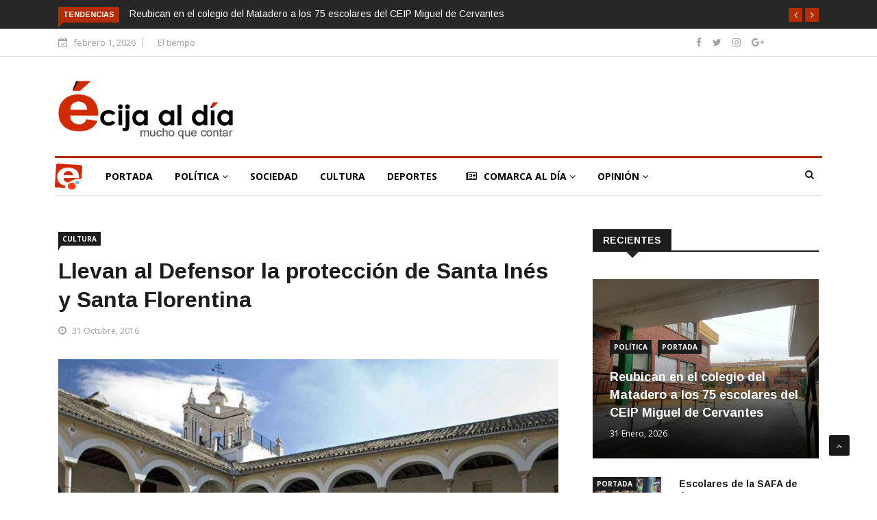

--- FILE ---
content_type: text/css
request_url: https://www.ecijaldia.es/wp-content/themes/news247/style.css?ver=5.9.12
body_size: 103658
content:
/*
Theme Name: News247
Author: news247
Theme URI: http://news247.com/wordpress/news247
Author URI: http://news247.com/
Description: A Premium WordPress News and Magazine Theme
Version: 1.9
License: GNU General Public License
License URI: licensing/README_License.txt
Tags: two-columns, three-columns, four-columns, editor-style, right-sidebar, custom-background, custom-header, custom-menu, featured-images, flexible-header, full-width-template, post-formats, theme-options, translation-ready
Text Domain: news247
*/

/* Table of Content
********************************
# Reset & Basics
# Basic
# Typography
# Links
# Buttons
# Menu
# Main Content
# Core WordPress
# Search
# Blog
# Widget
# Footer
# Resonsive
*/
/*  Reset
================================================== */

html,
body,
div,
span,
applet,
object,
iframe,
p,
pre,
a,
abbr,
acronym,
address,
big,
cite,
code,
del,
dfn,
em,
img,
ins,
kbd,
q,
s,
samp,
small,
strike,
strong,
tt,
var,
b,
u,
i,
center,
fieldset,
form,
label,
legend,
table,
caption,
tbody,
tfoot,
thead,
tr,
th,
td,
article,
aside,
canvas,
details,
embed,
figure,
figcaption,
footer,
header,
hgroup,
menu,
nav,
output,
ruby,
section,
summary,
time,
mark,
audio,
video {
    margin: 0;
    padding: 0;
    border: 0;
    font-size: 100%;
    font: inherit;
    vertical-align: baseline;
}
article,
aside,
details,
figcaption,
figure,
footer,
header,
hgroup,
menu,
nav,
section {
    display: block;
}
ul,
ol {
    padding: 0;
    margin: 0;
}
.btn-primary:focus,
.btn-primary:active,
.btn-primary.active,
.open .dropdown-toggle.btn-primary {
    box-shadow: none;
    border: none;
}
table {
    border-collapse: collapse;
    border-spacing: 0;
}

blockquote{
    position: relative;
    background: #f7f7f7;
    padding: 45px 50px 30px;
    border: 0;
    margin: 60px 0 40px;
    font-size: 22px;
    line-height: 34px;
    font-family: Arimo, sans-serif;
    font-weight: 400;
    text-align: center;
}


blockquote:before{
    position: absolute;
    content: '\f10e';
    font-family: FontAwesome;
    font-size: 24px;
    padding: 8px 15px;
    top: -30px;
    left: 50%;
    margin-left: -44px;
    color: #fff;
}

cite {
    display: block;
    font-size: 14px;
    margin-top: 10px;
}

blockquote.pull-left {
    padding-left: 15px;
    padding-right: 0;
    text-align: left;
    border-left: 5px solid #eee;
    border-right: 0;
}

/*  Typography
================================================== */

body {
    -webkit-text-size-adjust: 100%;
    background-position: top center;
    background-attachment: fixed;
    word-wrap: break-word;
    text-rendering: optimizeLegibility;
    line-height: 24px;
    font-weight: 400;
    font-style: normal;
    color: #383634;
    font-family: 'Roboto', sans-serif;
    font-size: 14px;
    background: #fff;
}

.body-inner{
    overflow-x: hidden;
}
/* Others font */

ul.main-menu li ul li a {
    color: #383634;
    font-family: 'Roboto', sans-serif;
    font-weight: 500;
    line-height: 20px;
    font-size: 14px;
}
ul.main-menu>li>a {
    line-height: 25px;
}
h1 a,
h2 a,
h3 a,
h4 a,
h5 a,
h6 a {
    font-weight: inherit;
}
h1 a:hover,
h2 a:hover,
h3 a:hover,
h4 a:hover,
h5 a:hover,
h6 a:hover {
    text-decoration: none;
}
h1,
h2 {
    margin-bottom: 20px;
}
h1,
h2,
h3,
h4,
h5,
h6 {
    margin-bottom: 15px;
    color: #0a0a0a;
    font-family: 'Source Sans Pro', sans-serif;
    font-weight: 600;
}
h4 {
    font-size: 22px;
}
h5 {
    font-size: 20px;
}
h6 {
    font-size: 18px;
}
p {
    margin: 0 0 25px;
}
em,
i {
    font-style: italic;
}
b,
strong {
    font-weight: bold;
}
big {
    font-size: 110%;
    line-height: 180%;
}
dt {
    font-weight: bold;
    margin: 6px;
}
a:focus {
    outline: 0;
}
::selection {
    color: #fff;
    background-color: #2379ef;
}
/*-- Links --*/

a,
a:visited,
a:focus {
    text-decoration: none;
    outline: 0;
}
a:hover {
    text-decoration: none;
}
p a,
p a:visited {
    line-height: inherit;
}
a:focus {
    outline: 0;
}
img.pull-left {
    margin-right: 20px;
    margin-bottom: 20px;
}
.unstyled {
    list-style: none;
    margin: 0;
    padding: 0;
}
.btn-primary:focus,
.btn-primary:active,
.btn-primary.active,
.open .dropdown-toggle.btn-primary {
    outline: 0;
}
/* Button */

.btn-primary,
a.btn-primary,
.myblog-newsltter input[type=submit],
button,
input[type=button],
input[type=reset],
input[type=submit],
.wpcf7-form-control.wpcf7-submit {
    font-size: 12px;
    color: #fff !important;
    border-radius: 2px;
    border: 0;
    padding: 10px 20px;
    letter-spacing: 1px;
    text-transform: uppercase;
    -webkit-transition: background 500ms linear;
    -moz-transition: background 500ms linear;
    -o-transition: background 500ms linear;
    transition: background 500ms linear;
    -webkit-backface-visibility: hidden;
    box-shadow: none;
    cursor: pointer;
}
a.btn-primary:hover,
.btn-primary:hover,
.myblog-newsltter input[type=submit]:hover,
button,
input[type=button]:hover,
input[type=reset]:hover,
input[type=submit]:hover,
.wpcf7-form-control.wpcf7-submit:hover {
    color: #fff;
}
.btn-primary.more-link {
    margin-top: 15px;
}
.btn-primary.more-link:after {
    position: relative;
    content: "\f178";
    font-family: "FontAwesome";
    display: inline-block;
    color: #fff;
    font-size: 10px;
    font-style: normal;
    margin-left: 2px;
    opacity: 0;
    margin-left: -12px;
    transition: all .3s;
    -o-transition: all .3s;
    -ms-transition: all .3s;
    -moz-transition: all .3s;
    -webkit-transition: all .3s;
}
.btn-primary.more-link:hover:after {
    opacity: 1;
    margin-left: 5px;
    padding-left: 5px;
}
/*-- Buttons --*/

.entry-content a.readmore-blog {
    display: inline-block;
    transition: 400ms;
    -webkit-transition: 400ms;
    -moz-transition: 400ms;
    position: relative;
    line-height: 20px;
    text-transform: uppercase;
    font-size: 12px;
    font-weight: 700;
    margin-top: 25px;
    color: #fff;
    padding: 8px 20px;
}
a.more-link {
    margin-top: 30px;
    font-size: 12px;
    margin: 30px 0 0;
    display: inline-block;
    transition: 400ms;
    -webkit-transition: 400ms;
    -moz-transition: 400ms;
    position: relative;
    line-height: 17px;
    text-transform: uppercase;
    font-weight: 600;
    letter-spacing: 1px;
    width: 190px;
    display: block;
}
.btn-simple {
    text-transform: uppercase;
    font-size: 12px;
    letter-spacing: 1px;
    transition: 400ms;
    -webkit-transition: 400ms;
    -moz-transition: 400ms;
}
.btn-simple i {
    margin-left: 5px;
    font-size: 14px;
}
.btn-simple:hover {
    letter-spacing: 1.1px;
}
/*submit button*/

button,
input[type=button],
input[type=reset],
input[type=submit] {
    padding: 12px 25px;
    margin-bottom: 0;
    border: none;
    line-height: normal;
    font-weight: 600;
    border-radius: 0;
}
.wpcf7-form-control.wpcf7-submit {
    width: auto;
    padding: 12px 30px;
    margin-top: 0;
    margin-bottom: 0px;
}
.wpcf7 p {
    font-weight: 400;
}
/* title shortcode
================================================== */

.main-block-title {
    font-size: 14px;
    line-height: 100%;
    text-transform: uppercase;
    margin: 0 0 40px;
    border-bottom: 2px solid #1c1c1c;
}
.main-block-title > span {
    background: #1c1c1c;
    color: #fff;
    height: 30px;
    line-height: 30px;
    padding: 8px 15px;
    position: relative;
}
.main-block-title.title-arrow > span:after {
    border-color: #272727 rgba(0, 0, 0, 0) rgba(0, 0, 0, 0) rgba(0, 0, 0, 0);
    position: absolute;
    content: " ";
    width: auto;
    height: auto;
    bottom: -20px;
    margin-left: -10px;
    left: 50%;
    border-width: 10px;
    border-style: solid;
}
/* Main Body
================================================== */
/* boxwith layout
================================================== */

body.boxwidth {
    margin: 0 auto;
    box-shadow: 0px 0px 3px 1px rgba(0, 0, 0, 0.05);
    -webkit-box-shadow: 0px 0px 3px 1px rgba(0, 0, 0, 0.05);
    -moz-box-shadow: 0px 0px 3px 1px rgba(0, 0, 0, 0.05);
}
body.boxwidth .thw-menubar-wrap.sticky-header {
    width: auto;
}
@media (min-width: 768px) {
    body.boxwidth {
        width: 720px;
    }
}
@media (min-width: 992px) {
    body.boxwidth {
        width: 960px;
    }
}
@media (min-width: 1200px) {
    body.boxwidth {
        width: 1140px;
        max-width: 100%;
    }
}
/* Top Bar
================================================== */

.topbar {
    padding: 8px 0;
    border-bottom: 1px solid #dedede;
    color: #a3a3a3;
    font-size: 13px;
}
/* Date */

.tsnews-date {
    display: inline-block;
    border-right: 1px solid #acacac;
    padding-right: 10px;
    line-height: 12px;
}
.tsnews-date i {
    margin-right: 5px;
}
/* Top nav */
.top-menu{
    display: inline-block;
}
.topbar-nav {
    padding: 0;
    margin: 0;
}
.topbar-nav {
    display: inline-block;
}
.topbar-nav li {
    display: inline-block;
    line-height: 12px;
    padding: 0 8px;
}
.topbar-nav li a {
    background: none;
    color: #a3a3a3;
    padding: 0;
    line-height: 100%;
}
.topbar-nav li a {
    font-size: 13px;
    transition: 400ms;
    -webkit-transition: 400ms;
    font-weight: 500;
}

/* Top social */

.top-social ul {
    list-style: none;
    padding: 0;
    margin: 0;
}
.top-social li {
    display: inline-block;
    padding: 0;
}
.top-social li a {
    color: #a3a3a3;
    margin-right: 15px;
    font-size: 14px;
    -webkit-transition: 400ms;
    -moz-transition: 400ms;
    -o-transition: 400ms;
    transition: 400ms;
}
.top-social li a:hover {
    color: #333;
}

/* Trending Bar
================================================== */

.trending-bar {
    background: #272727;
    color: #fff;
    padding: 10px 0 5px;
}
.trending-slide {
    position: relative;
}
.trending-title {
    color: #fff;
    display: inline-block;
    font-size: 11px;
    padding: 6px 7px;
    line-height: 100%;
    text-transform: uppercase;
    position: relative;
    float: left;
    margin: 0 15px 0 0;
}
.trending-title:before{
    content: '';
    position: absolute;
    left: 0;
    z-index: 0;
    bottom: -7px;
    border-right: 7px solid transparent;
}
.trending-bar .post-content,
.trending-light .post-content {
    padding: 0;
}
.trending-slide .post-content .post-title a {
    color: #fff;
    transition: 400ms;
    -webkit-transition: 400ms;
}
.trending-slide .post-title.title-small {
    margin: 0;
    font-size: 14px;
    font-weight: 500;
}
.trending-slide .carousel-inner {
    width: auto;
    display: inline-block;
}
.tp-control {
    position: absolute;
    right: 0;
    top: 0;
}
.tp-control a {
    margin: 0;
    color: #fff !important;
    width: 20px;
    height: 20px;
    line-height: 20px;
    padding: 0;
    border-radius: 0;
    display: inline-block;
    text-align: center;
    font-size: 14px;
    -webkit-transition: 400ms;
    -moz-transition: 400ms;
    -o-transition: 400ms;
    transition: 400ms;
    cursor: pointer;
    z-index: 2;
}
/* Trending light */

.trending-bar.tickerbelowmenu{
    background: #fff;
    padding: 0;
    margin: 30px 0 -30px;
}

.trending-light {
    color: #1c1c1c;
    margin: 30px 0;
}
.trending-bar.tickerbelowmenu .post-title {
    font-weight: 600;
    margin-top: 3px;
    font-size: 15px;
}

.trending-bar.tickerbelowmenu .post-title a {
    color: #1c1c1c;
}
.post-title.title-small {
    font-size: 14px;
    line-height: 20px;
    margin-top: 15px;
    margin-bottom: 5px;
}
/* Header
================================================== */

.entry-logo {
    display: inline-block;
}
.logo.site-header2 {
    margin-top: 10px;
}
.logo-slogan {
    margin-bottom: 0;
}
.logo-header-inner {
    line-height: 0;
}
.logo-text {
    margin-top: 0;
}
.contact-newsletter {
    line-height: 20px;
    font-size: 14px;
}
/* Header 1 */

.site-header {
    padding: 50px 0 40px;
    background: #fff;
}
.site-header-common #searchform {
    width: 55%;
    margin: 5px auto 0;
    display: inline-block;
    position: relative;
    transition: 300ms;
    -webkit-transition: 300ms;
    -moz-transition: 300ms;
}
.site-header-common #searchform:hover {
    width: 65%;
}
.site-header-common #searchform i {
    position: absolute;
    right: 15px;
    font-size: 14px;
    top: 12px;
}
/* personal header */

.profile-head-image img {
    width: 150px;
    height: 150px;
    border-radius: 100%;
    display: inline-block;
}
.personal-head .navigation {
    border: none;
}
.header.personal-head {
    text-align: center;
}
.personal-header {
    max-width: 650px;
    margin: 70px auto 0;
}
.profile-head-content h2 {
    text-transform: uppercase;
    font-size: 24px;
    margin: 15px 0;
}
.header.personal-head .navbar-collapse {
    padding-right: 0;
}
.header.personal-head ul.main-menu > li {
    padding: 0 20px;
}
.header.personal-head ul.main-menu > li:last-child {
    padding-right: 0;
}
.header.personal-head ul.main-menu > li:first-child {
    padding-left: 0;
}
.header.personal-head .navbar-header .navbar-toggle {
    margin-right: 55px;
    margin-left: 0;
}
.profile-head-content .profile-btn {
    display: inline-block;
    padding: 7px 20px;
    margin-top: 30px;
}
/* header 3 */

.header3 .logo-header-inner {
    margin-top: 10px;
}
.header.header3 .top-social {
    margin-top: 25px;
}
/* header 4 */

.header4 .logo {
    margin-top: 20px;
}
/* travel header */

.travel-title {
    text-align: center;
    margin: 0;
    font-size: 24px;
    text-transform: uppercase;
}
/* Ul, ol, li */

.list-arrow {
    list-style: none;
    margin: 0 !important;
    padding: 0 0 0 1px;
}
.list-arrow li {
    line-height: 24px;
}
.list-arrow li:before {
    font-family: FontAwesome;
    content: "\f101";
    margin-right: 10px;
}
.list-arrow li,
.list-arrow li a {
    color: #555;
}
.list-arrow.style2 li:before {
    content: "\f05d";
}
.unstyled {
    list-style: none;
    margin: 0;
    padding: 0;
}
/*Seacrh
================================================== */

/*-- Search start --*/

.menubelow2 .nav-search-quote,
.menuabove .nav-search-quote {
    border: none;
    padding: 0;
    border-radius: 0;
}
.nav-search {
    cursor: pointer;
    margin-left: 35px;
    color: #252525;
}
.topbar .nav-search {
    font-size: 14px;
}
.topbar .nav-search-quote {
    margin-top: 0;
}
#home-search {
    background-color: #fff;
    box-shadow: 0 2px 5px rgba(0, 0, 0, 0.1);
    display: none;
    padding: 14px;
    position: absolute;
    right: 0;
    top: 100%;
    width: 300px;
    height: 65px;
    z-index: 10;
    margin-top: 0;
}
#home-search .form-control {
    width: 100%;
    background:none;
    border: 1px solid #dedede;
    color: #000;
    width: 100%;
    height: 36px;
    border-radius: 0;
    font-size: 12px;
}
#home-search .search-close {
    color: #333;
    background: #fff;
    position: absolute;
    top: -38px;
    right: 10px;
    font-size: 36px;
    cursor: pointer;
}

#home-search i{
    position: absolute;
    top: 25px;
    right: 25px;
}

/* header social share */

.search-social .social-button {
    display: inline-block;
    font-size: 14px;
}
.social-button li {
    display: inline-block;
    margin-left: 12px;
}
.social-button li a {
    color: #252525;
}
/* Main menu
================================================== */

.thw-menubar {
    position: relative;
}
.thw-menubar-wrap.menuabove {
    position: relative;
    border-bottom: 1px solid #dedede;
}


.thw-menubar-wrap .nav-search {
    font-size: 16px;
}
.thw-menubar-wrap .nav-search-quote {
    margin-top: 0;
}
.thw-menubar-wrap .social-button li {
    font-size: 14px;
}

.thw-menubar-wrap .menu-searh-wrap{
    position: absolute;
    right: 0;
    top: 25px;
    z-index: 1000;
}

.thw-menubar-wrap .nav-search i{
    position: absolute;
    right: 12px;
    top: -8px;
}

/* Menu below */

.menubelow {
    padding-top: 5px;
    padding-bottom: 5px;
}

.menubelow .thw-menubar > .row{
    border-bottom: 1px solid #dedede;
    margin-left: -5px;
    margin-right: -5px;
}
.menubar.site-nav-inner {
    margin-bottom: 0;
    min-height: 0;
    padding: 0;
}
.site-nav-inner .navbar-collapse {
    padding-right: 0;
    padding-left: 0;
}
.menubarleft{
    padding-left: 0;
}
ul.main-menu li ul {
    z-index: 998;
}
ul.main-menu>li.menu-item-has-children a {
    position: relative;
}
ul.main-menu>li.menu-item-has-children>a:after {
    font-family: FontAwesome;
    position: absolute;
    clear: both;
    content: "\f107";
    display: block;
    font-size: 16px;
    right: 0;
    top: 50%;
    margin-top: -27px;
}
ul.main-menu {
    float: none;
    list-style: none;
    padding: 0;
    margin: 0;
    margin-left: 20px;
    display: block;
}
ul.main-menu > li {
    margin-right: 0;
    position: relative;
    float: none;
    display: inline-block;
}
ul.main-menu > li ul {
    list-style: none;
    padding: 0;
    margin: 0;
    display: block;
}


ul.main-menu > li > ul.sub-menu>li.menu-item-has-children>a:after {
    display: block;
    content: "\f105";
    font-family: FontAwesome;
    float: right;
    margin-top: 0;
    margin-right: -5px;
}
ul.main-menu > li:hover > ul {
    top: 0;
}
ul.main-menu li ul li ul {
    position: absolute;
    left: 200px;
    top: 0;
}
ul.main-menu li > ul > li {
    float: none;
    margin: 0;
}
ul.main-menu li ul {
    position: absolute;
    left: 0;
    top: 100%;
    z-index: 993;
    width: 220px;
    padding: 0;
}
ul.main-menu li ul li a {
    height: inherit;
    float: inherit;
    text-align: left;
    display: block;
    margin: 0 !important;
    z-index: 993;
    color: #333;
    padding: 10px;
    border-top: 1px solid #eaeaea;
    transition: color 300ms !important;
    -webkit-transition: color 300ms !important;
}

ul.main-menu li ul li:first-child a {
    border-top: 0;
}

/*
ul.main-menu li ul li:last-child li a {
    border-bottom: 1px solid rgba(255, 255, 255, 0.2);
}

*/


ul.main-menu li ul li {
    position: relative;
    float: none;
    list-style: none;
    border-bottom: none;
    margin-bottom: 5px;
}
/* Menu slide */

ul.main-menu li > ul {
    opacity: 0;
    visibility: hidden;
    -webkit-transition: all 0.28s ease-in-out;
    -moz-transition: all 0.28s ease-in-out;
    -ms-transition: all 0.28s ease-in-out;
    -o-transition: all 0.28s ease-in-out;
    transition: all 0.28s ease-in-out;
    -moz-transform: scaleY(0);
    -webkit-transform: scaleY(0);
    -o-transform: scaleY(0);
    -ms-transform: scaleY(0);
    transform: scaleY(0);
    -webkit-transform-origin: 0 0;
    -moz-transform-origin: 0 0;
    -o-transform-origin: 0 0;
    -ms-transform-origin: 0 0;
    transform-origin: 0 0;
    background: #fff;
    box-shadow: 0 7px 13px rgba(0,0,0,0.15);
    padding: 20px;
}
ul.main-menu li:hover > ul {
    top: 100%;
    opacity: 1;
    visibility: visible;
    -moz-transform: scaleY(1);
    -webkit-transform: scaleY(1);
    -o-transform: scaleY(1);
    -ms-transform: scaleY(1);
    transform: scaleY(1);
}
ul.main-menu li:hover > ul li >ul {
    top: 0;
}
ul.main-menu>li>a {
    display: inline-block;
    position: relative;
    padding: 0 15px;
    line-height: 50px;
    color: #1c1c1c;
    font-size: 14px;
    transition: color 500ms !important;
    -webkit-transition: color 500ms !important;
    text-transform: uppercase;
}

ul.main-menu>li>a:before{
    content: "";
    position: absolute;
    left: 0;
    right: 0;
    bottom: 0;
    opacity: 0;
    border-bottom: 3px solid;
    transform: scale(0) translateZ(0);
    -webkit-transition: -webkit-transform 0.45s ease,opacity 0.55s ease;
    -moz-transition: -moz-transform 0.45s ease,opacity 0.55s ease;
    -ms-transition: -ms-transform 0.45s ease,opacity 0.55s ease;
    -o-transition: -o-transform 0.45s ease,opacity 0.55s ease;
    transition: transform 0.45s ease,opacity 0.55s ease;
}

ul.main-menu>li:hover>a:before,
ul.main-menu>li.current-menu-item>a:before{
    opacity: 1;
    transform: scale(1) translateZ(0);
}



.nav>li>a:hover,
.nav>li>a:focus,
.nav>li.current-menu-item>a {
    background: none;
}
ul.main-menu > li {
    position: relative;
}
ul.main-menu > li:first-child:after {
    display: none;
}
.display-header .site-navigation.navigation {
    background: rgba(251, 251, 251, 0.49);
}
.site-navigation-inner {
    border-radius: 4px 4px 0 0;
}
.navbar-toggle:focus {
    border: none;
    box-shadow: none;
    outline: 0;
}
.navbar-header .navbar-toggle .icon-bar {
    width: 22px;
    height: 2px;
    background-color: #283033;
    transition: 300ms;
    -webkit-transition: 300ms;
    display: block;
}
.navbar-header .navbar-toggle .icon-bar+.icon-bar {
    margin-top: 2px;
}
.navbar-header .navbar-toggle {
    float: none;
    position: relative;
    background: none;
    margin: 0;
    margin-left: 0px;
    padding: 0;
    margin-top: 22px;
    border: none;
}
.navbar-header .navbar-toggle .menu-text {
    display: block;
    text-transform: uppercase;
    font-size: 14px;
    position: absolute;
    left: 30px;
    top: -3px;
    font-weight: 500;
    color: #283033;
    transition: 300ms;
    -webkit-transition: 300ms;
}
.menuwithlogo .navbar-header .navbar-toggle {
    margin-left: 0;
    margin-top: -15px;
    float: right;
    cursor: pointer;
}
.menuwithlogo .navbar-header .navbar-toggle .menu-text {
    display: none;
}
.menuwithlogo .navbar-header {
    text-align: center;
}


.home .menuwithlogo,
.page-template-page-blog-left-sidebar .menuwithlogo,
.page-template-page-blog-right-sidebar .menuwithlogo,
.page-template-page-blog-fullwidth .menuwithlogo {
    border-bottom: none;
}
.navbar-responsive-collapse.collapse.in {
    min-height: 320px;
}

.thw-menubar-wrap.menuwithlogo .thw-menubar{
    border-bottom: 1px solid #e7e7e7;
}

.thw-menubar-wrap.menuwithlogo ul.main-menu>li>a{
    line-height: 70px;
}

.thw-menubar-wrap.menuwithlogo ul.main-menu>li.menu-item-has-children>a:after{
    margin-top: -37px;
}

/* Main navigation white */

.navigation.nav-solid {
    background: #eee;
}
.nav-solid ul.navbar-nav > li > a {
    color: #222;
}
.nav-solid ul.main-menu > li:before {
    background: #ccc
}
/* mobile menu */

#responsive-menu {
    padding-bottom: 10px;
}
#responsive-menu .navbar-nav {
    margin: 0;
    padding: 0 10px;
}
#responsive-menu ul li span.menu-toggler {
    display: inline-block;
    width: 34px;
    cursor: pointer;
    color: #000;
    height: 34px;
    line-height: 34px;
    text-align: center;
    position: absolute;
    right: 0;
    top: 0;
    z-index: 99;
    font-size: 16px;
}
#responsive-menu ul li ul {
    padding: 0 0 0 30px;
    list-style: none;
    margin: 0;
}
#responsive-menu ul li ul li {
    margin: 8px 0;
}
#responsive-menu ul li a {
    color: #383634;
    transition: 400ms;
    -webkit-transition: 400ms;
}
#responsive-menu #menu-main-menu {
    margin: 0;
    padding: 20px 0 0;
}
#responsive-menu .nav>li>a {
    padding-left: 0;
    padding-right: 0;
    padding-top: 8px;
    padding-bottom: 8px;
    display: inline-block;
}
#responsive-menu .nav>li a {
    font-size: 16px;
}
#responsive-menu .navbar-collapse {
    padding-left: 0;
    padding-right: 0;
    padding-top: 8px;
    padding-bottom: 8px;
}
#responsive-menu ul li {
    display: block;
    position: relative;
}
/*Main Content
================================================== */
/* sidebar */

.sidebar-inner {
    padding: 0;
    padding-left: 0;
}
.sidebar {
    padding-top: 0;
    padding-bottom: 2em;
    padding-left: 35px;
}
.blogSingleLeft .sidebar,
.blogCatgoryLeft .sidebar,
.page-template-page-blog-left-sidebar .sidebar {
    padding-left: 15px;
    padding-right: 35px;
}
/*Core WordPress
================================================== */
.entry-blog-home-layout5 .entry-blog-list-left .category-meta-bg {
    position: relative;
    left: 0;
    top:0;
}
.entry-blog-home-layout5 .entry-blog-list-left {
    margin-bottom: 20px;
}
.media-list {
    list-style: none;
}
.blog-entry-summary table {
    margin: 20px 0;
}
.post.sticky,
.post.tag-sticky-2 {
    position: relative;
    overflow: hidden;
}
.post.sticky .featured-post,
.post.tag-sticky-2 .featured-post {
    position: absolute;
    right: -29px;
    top: 18px;
    background: #34a73d;
    width: auto;
    height: auto;
    padding: 12px 40px;
    color: #fff;
    display: inline-block;
    transform: rotate(45deg);
    font-size: 12px;
    -webkit-transform: rotate(45deg);
}
/* search page */

.search-page-header {
    padding: 30px 0 0;
}
.search-page-title {
    margin: 0 0 10px;
}
.search-page-content,
.search-page-content #searchform {
    position: relative;
}
.widget.widget_search #searchform i,
.search-page-content #searchform i {
    position: absolute;
    right: 15px;
    font-size: 14px;
    top: 18px;
}
.search-page-content .search-field.form-control {
    width: 100%;
    border: 1px solid #eee;
    padding: 2px 20px;
    box-shadow: none;
    line-height: 46px;
    margin-top: 30px;
    position: relative;
}
/* widget_nav_menu */

.widget_nav_menu ul.sub-menu {
    padding: 0;
    display: block;
}
.widget_nav_menu .menu.nav {
    display: block;
}
.widget_nav_menu >ul.sub-menu li,
.widget_pages >ul.children li {
    padding-left: 15px;
}
/* Page Header */

.page-header {
    border: none;
    overflow: hidden;
    margin: 10px 0 0;
}
/* Alignment */

.alignleft {
    display: inline;
    float: left;
    margin-right: 1.5em;
}
.alignright {
    display: inline;
    float: right;
    margin-left: 1.5em;
}
.aligncenter {
    clear: both;
    display: block;
    margin: 0 auto;
}
.gallery-caption {} .bypostauthor {}
/* Images and wp-captions should always fit and be responsive */

img {
    display: inline-block;
    height: auto;
    max-width: 100%;
}
img[class*="wp-image-"] {
    margin-top: 10px;
    margin-bottom: 10px;
}
.wp-caption {
    margin-bottom: 10px;
    max-width: 100%;
    border-radius: 0;
    padding: 0;
    clear: both;
}
.wp-caption.aligncenter {
    margin-bottom: 10px;
}
.wp-caption img[class*="wp-image-"] {
    display: block;
}
.wp-caption .wp-caption-text {
    text-align: center;
    margin-top: 4px;
    font-size: 13px;
    font-style: italic;
}
/* WP Gallery */

.gallery {
    margin-bottom: 1.5em;
}
.gallery a img {
    border: none;
    height: auto;
    max-width: 90%;
}
.gallery dd {
    margin: 0;
}
/* Make sure embeds and iframes fit their containers */

embed,
iframe,
object {
    width: 100%;
}
/* Text meant only for screen readers */

.screen-reader-text {
    clip: rect(1px, 1px, 1px, 1px);
    position: absolute !important;
}
.screen-reader-text:hover,
.screen-reader-text:active,
.screen-reader-text:focus {
    background-color: #f1f1f1;
    border-radius: 3px;
    box-shadow: 0 0 2px 2px rgba(0, 0, 0, 0.6);
    clip: auto !important;
    color: #21759b;
    display: block;
    font-size: 14px;
    font-weight: bold;
    height: auto;
    left: 5px;
    line-height: normal;
    padding: 15px 23px 14px;
    text-decoration: none;
    top: 5px;
    width: auto;
    z-index: 100000;
    /* Above WP toolbar */
}
/* Clearing */

.clear {
    clear: both;
}
.blog-entry-summary .page-links {
    display: inline-block;
    margin-top: 20px;
}
.blog-entry-summary .page-links span {
    margin-right: 5px;
    padding: 8px 15px;
    border-radius: 2px;
}
.blog-entry-summary .page-links a span {
    background: #e5e5e5;
}
/*Breadcrumb
================================================== */

.removearrow span:last-child i {
    display: none;
}
.thwbreadcrumb .removearrow a {
    color: #a3a3a3;
}

.thwbreadcrumb .removearrow a:hover{
    color: #d70000;
}
.thwbreadcrumb #crumbs span {
    margin: 0 7px 0 6px;
}
.thwbreadcrumb #crumbs .removearrow {
    margin: 0;
}

.thwbreadcrumb {
    color: #a3a3a3;
    margin: 30px 0 -10px 0;
    padding: 0;
    background: none;
}

/*Category Listing
================================================== */

.entry-blog-classic {
    margin-bottom: 50px;
    position: relative;
}

.entry-blog-classic .entry-format {
    margin-bottom: 10px;
}
.entry-blog-classic .blog-header {
    margin-bottom: 20px;
}
.entry-blog-classic .entry-post-title {
    font-size: 24px;
    font-weight: 700;
    line-height: 32px;
    margin-top: 0;
    margin-bottom: 0;
}
.entry-blog-classic.blog-classic2 .entry-post-title {
    margin-top: 0;
    display: inline-block;
}
.entry-blog-classic .entry-post-footer-wrap {
    margin-top: 20px;
}
.entry-post-footer-wrap > span {
    font-size: 12px;
    margin-right: 10px;
    padding-right: 10px;
    color: #a3a3a3;
    border-right: 1px solid #dedede;
    line-height: 12px;
    display: inline-block;
    text-transform: capitalize;
}
.entry-post-footer-wrap span a {
    color: #a3a3a3;
    transition: 400ms;
    -webkit-transition: 400ms;
}

.entry-post-footer-wrap span.post-meta-author a{
    color: #1c1c1c;
    font-weight: 700;
}

.entry-post-footer-wrap > span.entry-comment,
.entry-post-footer-wrap > span.publish-date {
    margin: 0;
    border-right: none;
    padding: 0;
}

.single-entry-blog .entry-post-footer-wrap > span{
    border-right: 0;
    padding-right: 8px;
    margin-right: 8px;
}

/* Category meta */

.entry-post-footer-wrap > span.classc-category-meta{
    position: absolute;
    top: 20px;
    left: 20px;
    z-index: 1;
    font-size: 10px;
    padding: 0 5px;
    background: #1c1c1c;
    border: 0;
    text-transform: uppercase;
    font-weight: 700;
    color: #fff;
    height: 20px;
    line-height: 20px;
    display: inline-block;
}

.entry-post-footer-wrap > span.classc-category-meta a{
    color: #fff;
}


.entry-post-footer-wrap > span.classc-category-meta:before{
    content: '';
    position: absolute;
    left: 0;
    z-index: 0;
    bottom: -8px;
    border-top: 8px solid #1c1c1c;
    border-right: 8px solid transparent;
}


/* home 1 */

.sticky .entry-blog {
    position: relative;
    overflow: hidden;
}
.sticky .entry-blog-classic {
    background: #eee;
    padding: 40px 40px 0;
}
.entry-post-title {
    font-size: 30px;
    font-weight: 600;
    line-height: 36px;
    margin-top: 12px;
    margin-bottom: 0;
}
.entry-blog .entry-post-title a {
    color: #1c1c1c;
    transition: 400ms;
    -webkit-transition: 400ms;
}
.entry-post-footer-wrap a.readmore-blog {
    color: #000;
    font-size: 14px;
}
.entry-post-meta {
    font-size: 14px;
    color: #000;
}
.entry-post-meta .post-meta-author a,
.entry-post-meta .publish-date a {
    color: #000;
    transition: 400ms;
    -webkit-transition: 400ms;
}
.entry-post-meta span {
    position: relative;
}
.entry-post-meta span:first-child {
    margin-left: 0;
}
.entry-post-meta span i {
    margin-right: 5px;
}
/* home 2 */

.entry-blog-classic2 .blog-header,
.single-entry-blog2 .blog-header,
.single-entry-blog3 .blog-header {
    max-width: 500px;
    margin: 0 auto;
    padding: 50px 0 25px;
}
.entry-blog-classic2,
.single-entry-blog2 {
    padding-left: 30px;
    padding-right: 30px;
    margin-top: -40px;
    position: relative;
    z-index: 2;
    background: #f5f5f5;
    margin-left: 30px;
    margin-right: 30px;
}
/* home 3 */

.entry-blog-listing {
    margin-bottom: 40px;
}
.entry-blog-listing .entry-blog-list-left + .entry-blog-list-right {
    width: 58%;
    float: left;
    margin-top: 0;
}
.entry-blog-listing .entry-blog-list-left {
    width: 42%;
    padding: 0 !important;
    float: left;
}
.entry-blog-listing .entry-blog-list-right {
    padding: 0 0 0 25px !important;
}
.entry-blog .entry-blog-listing .entry-post-title {
    font-size: 20px;
    line-height: 28px;
    margin-top: 0;
}
.entry-blog-listing .entry-content {
   margin-top: 15px;
   overflow: hidden;
    text-overflow: ellipsis;
    display: block;
    max-height: 115px;
}
.list-entry-post-footer {
    padding: 7px 0 0;
    margin-top: 10px;
}
.col-listing .entry-blog-classic .entry-format {
    margin-bottom: 0;
}
.entry-blog-list-left {
    position: relative;
}
.entry-blog-list-left .category-meta-bg {
    position: absolute;
    top: 20px;
    left: 20px;
    z-index: 2;
}
.entry-blog-listing embed,
.entry-blog-listing iframe,
.entry-blog-listing object {
    height: 276px;
    max-height: 276px;
}
.single-entry-blog3 .entry-format {
    width: 100%;
}
.format-video .single-entry-blog3 .entry-format {
    position: relative;
    z-index: 1;
}
/* home 4 */

.entry-blog-grid .entry-format {
    margin-bottom: 20px;
}
.entry-blog-grid .entry-blog .entry-post-title {
    font-size: 20px;
    line-height: 28px;
}
.entry-blog-grid .entry-content {
    margin: 15px 0 40px;
    overflow: hidden;
    text-overflow: ellipsis;
    display: block;
    max-height: 75px;
}



/* Blog single
================================================== */

.main-content-wrap {
    padding: 50px 0;
}
.single-post-title {
    margin-top: 15px;
    margin-bottom: 12px;
}
.single .entry-post-meta {
    position: relative;
    margin-bottom: 30px;
}
.single-entry-blog .entry-format {
    margin-bottom: 30px;
}
.single-entry-blog .single-entry-blog3 .entry-format {
    margin-bottom: 0;
}
.single-entry-blog3 .entry-format .featured-image img {
    width: 100%;
}
.single-entry-blog3 {
    position: relative;
}
.single-entry-blog3:before {
    content: "";
    left: 0;
    top: 0;
    width: 100%;
    height: 99%;
    background: rgba(0, 0, 0, 0.3);
    position: absolute;
    z-index: 1;
}
.format-video .single-entry-blog3:before {
    display: none;
}
.format-quote .single-entry-blog3,
.format-audio .single-entry-blog3,
.format-link .single-entry-blog3,
.format-video .single-entry-blog3 {
    background: #444;
}
.format-quote .single-entry-blog3 .blog-header,
.format-audio .single-entry-blog3 .blog-header,
.format-link .single-entry-blog3 .blog-header,
.format-video .single-entry-blog3 .blog-header {
    position: relative;
}
.format-quote .single-entry-blog3,
.format-audio .single-entry-blog3,
.format-link .single-entry-blog3,
.format-video .single-entry-blog3 {
    display: block !important;
}
.single-entry-blog3 .blog-header {
    position: absolute;
    z-index: 2;
}
.single-entry-blog3 .blog-header .single-post-title,
.single-entry-blog3 .entry-post-meta,
.single-entry-blog3 .entry-post-meta a,
.single-entry-blog3 .entry-post-meta .publish-date a {
    color: #fff;
}
.single-entry-blog3 .entry-post-meta {
    font-size: 16px;
}
.entry-blog-listing .entry-image .quote-link {
    padding: 75px 40px 75px;
}
.single article.hentry {
    margin-bottom: 0;
}
.post-inwrap.header-single {
    background: #fff;
    padding: 15px 0 0;
    margin-bottom: -10px;
}
.entry-summary ul,
.blog-entry-summary ul,
.entry-content-page ul,
.entry-summary ol,
.blog-entry-summary ol,
.entry-content-page ol {
    margin: 0;
    padding: 3px 20px;
}
.entry-summary ul li,
.blog-entry-summary ul li,
.entry-content-page ul li,
.entry-content-page ol li,
.blog-entry-summary ol li,
.entry-summary ol li {
    margin: 0;
    position: relative;
    padding: 3px 0;
}
.single .post-layout embed,
.single .post-layout iframe,
.single .post-layout object {
    height: 419px;
}
.single.single-post .paging-navigation .post-nav li>a,
.single.single-post .paging-navigation .post-nav li>span {
    margin: 10px 15px 0 0;
}
.single-entry-summary {
    position: relative;
    z-index: 10;
    line-height: 28px;
    font-size: 15px;
}

.single-entry-summary-post-content img[class*="wp-image-"]{
    margin-bottom: 0;
}

.single-entry-summary-post-content h3{
    padding: 10px 35px;
    line-height: 30px;
}

.single-entry-summary-post-content ul{
    padding: 0 0 25px 50px;
}

.single-entry-blog2 .single-entry-summary {
    padding: 15px 0 0;
}
.single-entry-blog3-content .single-entry-summary {
    padding: 0;
}
.single-entry-blog3 {
    margin: 0 0 50px;
}

/* Single 4 */

.single-entry-blog3.single-entry-blog4 .blog-header{
    z-index: 2;
    bottom: -60px;
    left: 0;
    max-width: 700px;
    text-align: left !important;
    background: #fff;
    padding: 30px 0 0 0;
}

.single-entry-blog3.single-entry-blog4 .blog-header .single-post-title{
    color: #1c1c1c;
}
.single-entry-blog3.single-entry-blog4 .entry-post-meta,
.single-entry-blog3.single-entry-blog4 .entry-post-meta a,
.single-entry-blog3.single-entry-blog4 .entry-post-meta .publish-date a{
    color: #a3a3a3;
    font-size: 14px;
}

.single-entry-blog3.single-entry-blog4:before{
    background: none;
}

.post-tags > span {
    background: #1c1c1c;
    color: #fff;
    font-size: 12px;
    padding: 3px 6px;
    text-transform: uppercase;
    margin-right: 5px;
}
.post-tags a {
    border: 1px solid #dedede;
    display: inline;
    list-style: none;
    padding: 2px 6px;
    margin-right: 5px;
    text-align: center;
    font-size: 12px;
    color: #1c1c1c;
}
.post-tags a:hover {
    background: #1c1c1c;
    color: #fff;
    border: 1px solid transparent;
}
/* share */

.share-items {
    border: 1px solid #dedede;
    border-radius: 0;
    background: none;
    padding: 10px 20px;
    width: 100%;
    margin: 40px 0;
    display: inline-block;
}
/* Single page navigation */

.post-navigation {
    text-align: center;
}
.post-navigation .nav-previous,
.post-navigation .nav-next {
    padding: 0 40px;
    width: 50%;
    border-left: 1px solid #dedede;
    border-right: 1px solid #dedede;
    display: table-cell;
    position: relative;
    vertical-align: middle;
}
.post-navigation .nav-previous a,
.post-navigation .nav-next a {
    transition: 400ms;
    -webkit-transition: 400ms;
}
.post-navigation i {
    margin: 0 5px;
}
.post-navigation span {
    color: #a3a3a3;
    margin-bottom: 4px;
    display: inline-block;
}
.post-navigation:after {
    clear: both;
    content: ".";
    display: block;
    height: 0;
    visibility: hidden;
}
.post-navigation {
    display: inline-block;
}
.post-navigation {
    display: block;
}
.post-navigation .nav-previous {
    text-align: left;
    float: left;
    border-left: 0 none;
    border-right: 0 none;
    padding: 0 50px 0 0;
}
.post-navigation .nav-next {
    text-align: right;
    float: left;
    border-right: 0 none;
    padding: 0 0 0 50px;
}
.post-navigation h3 {
    font-size: 16px;
    line-height: 22px;
    margin: 0;
}
/* Author box */

.author-info {
    line-height: 22px;
    font-size: 13px;
}
.author-user-title h3 {
    font-size: 18px;
    margin-top: 0px;
    margin-bottom: 5px;
    line-height: normal;
    font-weight: 700;
    text-transform: capitalize;
}
.author-user-title h3 a {
    color: #000;
}
.author-box {
    margin-top: 50px;
    padding: 25px;
    border: 1px solid #dedede;
    font-size: 15px;
}
.author-img img {
    margin-right: 30px;
    width: 100px;
    height: 100px;
    overflow-x: hidden;
    margin-bottom: 30px;
}
.authors-social {
    color: #7a7a7a;
    margin-top: 5px;
}
.authors-social a {
    margin-left: 10px;
    color: #000 !important;
    transition: 400ms;
    -webkit-transition: 400ms;
}
/* Related post */

.related-post-imgwrap {
    position: relative;
}
.related-post-imgwrap .category-meta-bg {
    position: absolute;
    top: 20px;
    left: 20px;
    z-index: 1;
}
.related-item-content {
    margin-bottom: 30px;
    position: relative;
    background: #222;
    min-height: 230px;
    transition: 300ms;
    -webkit-transition: 300ms;
}
.related-item-content:before {
    content: '';
    position: absolute;
    top: 0;
    left: 0;
    width: 100%;
    height: 100%;
    background: rgba(0, 0, 0, .65);
}
.related-item-content img {
    max-width: 100%;
    opacity: .5;
}
.related-item-content .post-content {
    position: absolute;
    bottom: 0;
    padding: 20px 30px;
    z-index: 15;
    width: 100%;
    background: none;
    box-shadow: none;
    -webkit-box-shadow: none;
}
.related-item-content .border-overlay-content .entry-title {
    margin-top: 0;
}
.related-item-content .border-overlay-content .entry-title a {
    color: #fff;
    transition: 400ms;
    -webkit-transition: 400ms;
}
.related-post {
    margin-top: 30px;
}

.related-post .entry-title{
    font-size: 16px;
    line-height: 24px;
    margin-top: 15px;
    margin-bottom: 5px;
}
.related-post .entry-title a{
    color: #1c1c1c;
}

.single-entry-blog .related-post .entry-post-footer-wrap span.post-meta-author{
    border-right: 1px solid #dedede;
    padding-right: 8px;
    margin-right: 8px;
}

.related-post-item {
    margin-bottom: 20px;
    position: relative;
    padding-bottom: 30px;
    display: inline-block;
}
.related-post-item:last-child {
    padding-bottom: 0;
    margin-bottom: 0;
}
.related-post-item:after {
    content: "";
    position: absolute;
    left: 20px;
    bottom: 0;
    width: 95%;
    height: 1px;
    background: #eee;
}
.related-post-item:last-child:after {
    display: none;
}
.related-post-item .meta-post-date {
    color: #999;
    text-transform: uppercase;
    font-size: 13px;
}
.relate-entry-title {
    margin: 0;
    font-size: 18px;
}
.relate-entry-title a {
    color: #000;
    transition: 400ms;
    -webkit-transition: 400ms;
}
.related-post-content {
    font-style: italic;
}
/* post layout */

.post-overlay {
    position: relative;
    height: 400px;
    overflow: hidden;
}
.entry-comment i,
.entry-meta-view i,
.entry-meta-tag i {
    margin-right: 5px;
}
.blog-entry-footer a {
    color: #9a9a9a;
    font-weight: 600;
    transition: 300ms;
    -webkit-transition: 300ms;
}
.post-overlay:before {
    position: absolute;
    left: 0;
    content: "";
    top: 0;
    width: 100%;
    height: 100%;
    z-index: 2;
    transition: 200ms;
    -webkit-transition: 200ms;
}
.post-overlay .meta-category a {
    transition: 300ms;
    -webkit-transition: 300ms;
    color: #fff;
    font-size: 10px;
    font-weight: bold;
    text-transform: uppercase;
    padding: 1px 10px;
    transition: 300ms;
    -webkit-transition: 300ms;
    display: inline-block;
}
.post-overlay .meta-category a:hover {
    background: #fff;
}
.post-overlay .post-head-content {
    width: 100%;
    height: 100%;
    position: absolute;
    vertical-align: middle;
}
.post-overlay .post-head-content .page-header .page-header-in {
    vertical-align: middle;
    display: table-cell;
}
.post-overlay .post-head-content .page-header {
    padding-bottom: 0;
    margin: 0;
    border-bottom: none;
}
.post-overlay .post-head-content .page-header .page-header-in >div {
    margin: 0 auto;
    position: relative;
    z-index: 2;
}
.blog-button {
    margin-top: 20px;
    display: inline-block;
    text-transform: uppercase;
    background: transparent;
    color: #fff;
    transition: 300ms;
    -webkit-transition: 300ms;
}
.blog-button:hover {
    color: #fff;
}
.entry-meta {
    border-top: 1px solid #eee;
    margin-top: 20px;
}
.entry-meta .entry-meta-list {
    display: inline-block;
    width: 32.3333%;
    text-align: center;
    border-right: 1px solid #eee;
    padding: 15px 0;
    text-transform: uppercase;
    font-size: 12px;
    font-weight: 700;
    transition: 300ms;
    -webkit-transition: 300ms;
}
.entry-meta .entry-meta-list i {
    margin-right: 5px;
}
.entry-meta .entry-meta-list a {
    color: #333;
}
.entry-meta .entry-meta-list:last-child {
    border: none;
}
/* Entry Meta */

.page-header-in .entry-meta {
    color: #FFF;
    font-size: 12px;
    display: block;
    padding: 0;
    margin: 0 0 15px;
    list-style: none;
    font-weight: 700;
    font-style: italic;
}
.page-header-in .entry-meta li {
    display: inline-block;
    margin-right: 10px;
    position: relative;
}
.page-header-in .entry-meta li.author {
    text-transform: uppercase;
}
.page-header-in .entry-meta li a {
    color: #fff;
    transition: 300ms;
    -webkit-transition: 300ms;
}
.page-header span.author {
    text-transform: uppercase;
    font-size: 14px;
}
.post-overlay .post-readmore {
    position: absolute;
    bottom: 15px;
    right: 30px;
    z-index: 3;
    font-size: 12px;
    text-transform: uppercase;
    font-weight: bold;
}
.post-overlay .post-readmore a {
    color: #fff;
    transition: 300ms;
    -webkit-transition: 300ms;
}
.post-overlay .post-readmore a span {
    font-size: 46px;
    margin-top: -28px;
    display: block;
}
.entry-meta li:last-child:after {
    display: none;
}
.post-hits {
    color: #fff;
    display: inline-block;
    position: relative;
}
.post-hits span {
    font-size: 22px;
    position: absolute;
    left: 60px;
    z-index: 1;
    color: #FFFFFF;
    font-weight: 700;
    top: 10px;
}
.post-hits i {
    font-size: 42px;
}
.meta-view .post-hits {
    color: #000;
}
.meta-view .post-hits span {
    color: #000;
}
.entry-meta {
    position: relative;
}
/*Post Type*/
/* video format */

.format-video .post-overlay .post-head-content .page-header .page-header-in >div {
    z-index: 0;
}
.video-post {
    z-index: 2;
}
.format-video .post-overlay .meta-category {
    display: none;
}
.entry-video {
    margin-bottom: 0;
    margin-top: 0;
    line-height: 0;
}
/* audio format */

.format-audio .post-overlay .post-head-content .page-header .page-header-in >div {
    z-index: 0;
}
.format-audio .post-overlay .meta-category {
    display: none;
}
.entry-audio {
    position: relative;
    z-index: 2;
    margin-bottom: 0;
    line-height: 0;
}
/* link quote formart */

.format-quote .post-overlay .post-head-content,
.format-link .post-overlay .post-head-content {
    opacity: .1;
}
/* blog listing */

.listing-format .entry-blog {
    width: 100%;
    float: left;
}
.imgfullsize .featured-image img {
    width: 100%;
}
.entry-format .featured-image {
    position: relative;
    -webkit-backface-visibility: hidden;
    /* Chrome, Safari, Opera */

    backface-visibility: hidden;
    -webkit-backface-visibility: hidden;
    /* Chrome, Safari, Opera */

    backface-visibility: hidden;
}
@-webkit-keyframes sharp {
    100% {
        left: 125%;
    }
}
@keyframes sharp {
    100% {
        left: 125%;
    }
}
.meta-quote {
    padding: 80px;
    color: #fff;
    text-align: center;
    font-size: 24px;
    line-height: 36px;
}
.meta-quote span {
    font-weight: 700;
}
.meta-quote p {
    margin-bottom: 15px;
    font-style: italic;
}
.entry-overlay {
    height: 100%;
    left: 0px;
    position: absolute;
    top: 0px;
    width: 100%;
    z-index: 0;
}
.entry-image {
    position: relative;
    height: 100%;
    width: 100%;
}
.entry-image .quote-link {
    color: #fff;
    position: relative;
    margin: 0;
    z-index: 1;
    text-align: center;
    opacity: .90;
    display: table;
    width: 100%;
    padding: 97px 50px 98px;
    height: 100%;
}
.entry-image .quote-link i {
    font-size: 28px;
    line-height: 0;
}
.entry-image .quote-link i.fa-quote-left {
    margin-right: 8px;
}
.entry-image .quote-link i.fa-quote-right {
    margin-left: 8px;
    margin-top: 15px;
}
.entry-image .quote-link p {
    font-size: 16px;
}
.format-link:hover .entry-image {
    z-index: 2;
}
.entry-image .quote-link span {
    font-weight: bold;
    font-size: 24px;
    margin-top: 25px;
    display: block;
}
.entry-image .quote-link div {
    display: table-cell;
    vertical-align: middle;
    padding: 0 40px;
}
.entry-image .quote-link h4 {
    color: #fff;
    font-size: 30px;
    line-height: 36px;
    word-break: break-all;
}
/* Gallery Slider */

.blog-gallery-slider .img-fluid {
    height: 100%;
    width: 100%;
}
.blog-gallery-slider .carousel-control {
    width: 40px;
    height: 40px;
    line-height: 40px;
    background-image: none;
    opacity: .8;
    text-shadow: none;
    background-color: #fff;
    color: #000;
    top: 45%;
    bottom: auto;
    font-size: 28px;
    transition: all 0.3s ease-in-out;
    -webkit-transition: all 0.3s ease-in-out;
    -moz-transition: all 0.3s ease-in-out;
}
.entry-blog-listing .blog-gallery-slider .carousel-inner img {
    height: 278px;
}
.blog-gallery-slider .carousel-inner img {
    opacity: .6;
}
.blog-gallery-slider .carousel-inner {
    background: #000;
}
.blog-gallery-slider:hover .carousel-control {
    opacity: 1;
}
.format-gallery .post-overlay .post-head-content .page-header .page-header-in >div {
    z-index: 0;
}
.format-gallery .post-overlay .meta-category {
    display: none;
}
.format-gallery:hover .entry-content-gallery {
    z-index: 2;
}
.post-entry-image.enrty-gallery-img {
    height: 400px;
    opacity: .6;
}
.entry-content-gallery .carousel-inner>.item {
    background: rgba(0, 0, 0, .6);
}
.entry-content-gallery .carousel-inner>.item img {
    min-height: 210px;
}
.entry-content-gallery {
    position: relative;
    z-index: 1;
}
/*default WordPress gallery*/

.gallery .gallery-item dl {
    margin-bottom: 0 !important;
}
.gallery .gallery-item img {
    border: none !important;
}
.post-navigation ul.pager {
    text-align: left;
}
.page.page-template-default .entry-content,
.page.page-template-page-sidebar .entry-content {
    margin: 0;
    padding: 0;
}
.entry-content-page h2 {
    margin-top: 20px;
}
.page.page-template-page-blog-left-sidebar .entry-content {
    margin: 0;
}
.page.page-template-page-blog-fullwidth #content {
    border-right: none;
}
.page .entry-content .wpcf7-form {
    text-align: left;
}
.entry-content span.fixed-char {
    display: block;
    position: relative;
    z-index: 1;
}
/* Post bottom */

.post-bottom {
    margin-top: 20px;
}
.more-link {
    text-transform: uppercase;
    color: #222;
    font-weight: 700;
}
.social-icons > li {
    display: inline-block;
}
.social-icons li + li {
    padding-left: 15px;
}
.social-icons a {
    color: #222;
}
.blog-entry-summary .blog-share-button ul {
    margin: 0;
}
.blog-entry-summary .blog-share-button ul li {
    display: inline-block;
    margin-left: 10px;
    margin-top: 0;
    margin-bottom: 0;
}
/* post navigation */

.post-navigation ul.pager {
    margin: 20px 0 80px 0;
}
.post-nav {
    margin: 0 0 0;
}
.post-nav .previous>a,
.post-nav .previous>span,
.post-nav .next>a,
.post-nav .next>span {
    float: none;
}
.paging-navigation .post-nav {
    list-style: none;
}
.paging-navigation .post-nav {
    margin: 0;
    padding: 0;
}
.paging-navigation .post-nav li {
    display: inline-block;
}
.paging-navigation .post-nav .meta-nav span {} .paging-navigation .post-nav li>a,
.paging-navigation .post-nav li>span {
    margin: 0;
    display: inline-block;
    font-size: 14px;
    font-weight: 400;
    color: #9a9a9a;
    letter-spacing: 1px;
    background: #fff;
    padding: 7px 20px;
    text-transform: capitalize;
    transition: 300ms;
    -webkit-transition: 300ms;
    color: #fff;
    border-radius: 20px;
}
.paging-navigation .post-nav li>a:hover,
.paging-navigation .post-nav li>span:hover {
    color: #fff;
}
.paging-navigation .post-nav li.previous >a i {
    margin: 0 8px 0 0;
    font-size: 16px;
}
.paging-navigation .post-nav li.next >a i {
    margin: 0 0 0 8px;
    font-size: 16px;
}
.paging-navigation {
    margin: 0;
    padding: 0;
}
#nav-below.paging-navigation {
    margin-top: 10px;
}
.paging-navigation .post-nav li.nav-next {
    float: right;
}
.paging-navigation .post-nav li .meta-nav {
    font-size: 20px;
    margin-top: -10px;
    display: inline-block;
}
/* Number Paginaion */

.post-pagination{
    margin-bottom: 25px;
}

.post-pagination ul {
    padding: 0;
    list-style: none;
    margin: 0;
}
.post-pagination ul li {
    display: inline-block;
}
.post-pagination ul li a,
.post-pagination ul li span.current,
.post-pagination ul li span.dots {
    border-radius: 0;
    background: #fff;
    border: 1px solid #dedede;
    color: #7c7c7c;
    padding: 12px 17px 11px;
    margin: 0 2px;
    transition: 400ms;
    -webkit-transition: 400ms;
    text-transform: uppercase;
    font-size: 12px;
    font-weight: 600;
}
.post-pagination ul li span.pagination-prev,
.post-pagination ul li span.pagination-next {
    letter-spacing: 1.5px;
    padding: 12px 10px;
}
.post-pagination ul li a:hover,
.post-pagination ul li span.current {
    color: #fff;
}
/* pagination loading */

.post-content-loading {
    text-align: center;
    margin-top: 30px;
}
#post-loading-button {
    display: inline-block;
    text-align: center;
    color: #fff;
    font-size: 12px;
    font-weight: 600;
    box-shadow: 0px 1px 1px 0px rgba(0, 0, 0, 0.15);
    border-radius: 3px;
    text-transform: uppercase;
    letter-spacing: 2px;
    line-height: 20px;
    padding: 12px 40px;
    transition: 400ms;
    -webkit-transition: 400ms;
}
#post-loading-button:hover {
    color: #fff;
}
/* comment pagination */

.comment-navigation .nav-previous a,
.comment-navigation .nav-next a {
    margin: 0;
    display: inline-block;
    font-size: 14px;
    font-weight: 400;
    color: #9a9a9a;
    letter-spacing: 1px;
    padding: 7px 20px;
    text-transform: capitalize;
    transition: 300ms;
    -webkit-transition: 300ms;
    color: #fff;
    border-radius: 20px;
}
.comment-navigation .nav-previous,
.comment-navigation .nav-next {
    display: inline-block;
    margin-bottom: 30px;
}
.post-navigation ul.post-nav {
    margin: 0px 0 40px 0;
}
#nav-below.post-navigation {
    margin: 0 15px;
    padding: 0;
    background: #fff;
    box-sizing: border-box;
}
#nav-below.post-navigation ul li.nav-next {
    float: right;
}
#nav-below.post-navigation ul {
    margin: 0 auto;
    list-style: none;
    padding: 0;
}
#nav-below.post-navigation ul li {
    position: relative;
    display: inline-block;
    border: none;
    padding: 10px 30px;
    background: #000;
}
#nav-below.post-navigation ul li a {
    font-size: 14px;
    transition: 300ms;
    -webkit-transition: 300ms;
    font-weight: 600;
    text-transform: uppercase;
    color: #FFF;
}
#nav-below.post-navigation ul li.next .meta-nav {
    font-size: 20px;
    position: absolute;
    right: 12px;
    top: 10px;
}
#nav-below.post-navigation ul li.previous .meta-nav {
    font-size: 20px;
    position: absolute;
    left: 12px;
    top: 10px;
}
.meta-tag {
    margin: 30px 0 30px;
}
.meta-tag span {
    text-transform: capitalize;
    margin-right: 10px;
    font-weight: bold;
    font-size: 16px;
}
.meta-tag a {
    font-size: 14px;
    transition: 300ms;
    -webkit-transition: 300ms;
    text-transform: capitalize;
    color: #000;
    margin-right: 10px;
    font-weight: 600;
}
/* Comments */

#commentsubmit.btn.btn-primary:hover {
    color: #fff;
}
.comments-area {
    padding: 25px 0 0;
    margin-top: 25px;
}
.comments-area ol {
    list-style: none;
    padding: 0;
    margin: 0;
}
.comment-body {
    padding-bottom: 60px;
    position: relative;
    margin-bottom: 40px;
    overflow: hidden;
}
.comment .children {
    margin-left: 1.5em;
    list-style: none;
}
.comment .children .comment-body {
    border-bottom: 1px solid #dedede;
}

.comments-area ol li.depth-1:last-child .comment-body{
    margin-bottom: 30px;
    border-bottom: 1px solid #dedede;
}


.comment-area{
    margin-bottom: 8px;
}
.comment-area .media-heading {
    font-weight: 600;
    font-size: 16px;
    line-height: 14px;
    margin: 0;
    color: #1c1c1c;
    border-right: 1px solid #dedede;
    padding-right: 12px;
    margin-right: 10px;
    display: inline-block;
    text-transform: capitalize;
}
.comment-area .media-heading a {
    color: #1c1c1c;
}

.comment-area cite{
    display: inline-block;
    margin: 0;
    font-size: 16px;
}
.comment-area .says {
    display: none;
}
.comment-meta {
    display: inline-block;
}
.media-body-wrap .comment-content p,
.comment-awaiting-moderation {
    margin-bottom: 10px;
}
.comment-meta a {
    color: #888;
    font-size: 12px;
}
.media>.pull-left.author-comment {
    margin-right: 20px;
}
.media>.pull-left.author-comment img {
    border-radius: 0;
}

.comment-notes{
    font-size: 12px;
    margin-bottom: 8px;
}

.comment-respond .comment-form-comment label{
    display: none;
}

.comment-body:after {
    content: "";
    width: 100%;
    height: 1px;
    bottom: 0;
    left: 0;
    position: absolute;
    background: linear-gradient(to right, #FFF 0, #eee 5%, #eee 95%, #FFF 100%);
    background: -ms-linear-gradient(left, #fff 0, #eee 5%, #eee 95%, #fff 100%);
    background: -o-linear-gradient(left, #fff 0, #eee 5%, #eee 95%, #fff 100%);
    background: -webkit-linear-gradient(left, #FFF 0, #eee 5%, #eee 95%, #FFF 100%);
    background: -moz-linear-gradient(left, #fff 0, #eee 5%, #eee 95%, #fff 100%);
    background: -webkit-gradient(linear, left top, right top, color-stop(0%, #FFF), color-stop(5%, #eee), color-stop(95%, #eee), color-stop(100%, #FFF));
}
.comment-respond .alert-info {
    display: none;
}
.comment .comment-body:last-child:after {
    display: none;
}
.comment-reply-link {
    background: none;
    color: #999;
    border: none;
    position: absolute;
    padding: 0;
    font-size: 12px;
}
.comment-form label {
    display: block;
    font-weight: 600;
    margin: 0;
    font-size: 12px;
}

.comment-respond p{
    margin-bottom: 15px;
}

input,
textarea {
    border: 1px solid #dedede;
    padding: 6px 15px;
}
input:focus,
textarea:focus {
    box-shadow: none;
    outline-offset: 0;
    outline: 0;
}
.comment-form .comment-form-author input,
.comment-form .comment-form-email input,
.comment-form .comment-form-url input {
    width: 50%;
    background: rgba(255, 255, 255, 0.7);
}
.comment-form textarea {
    width: 100%;
    background: #fff;
    padding: 0 15px;
}
.comment-form .form-submit {
    margin-top: 40px;
}




/* contact form */

.wpcf7-form input,
.wpcf7-form textarea,
.wpcf7-form select {
    margin-bottom: 0;
}
.wpcf7-form textarea {
    width: 100%;
}
/* video */

.entry-video.embed-responsive.embed-responsive-16by9 {
    padding-bottom: 0;
}
/* widget */

.themewing-ads-banner-image{
    text-align: center;
}

.widget ul.nav>li>a {
    display: inline-block;
    padding: 2px 0;
    color: #000;
    font-weight: 400;
    transition: 300ms;
    -webkit-transition: 300ms;
    font-size: 14px;
}
.widget >ul.nav {
    padding: 0;
    display: block;
}
.widget >ul.nav li ul.nav {
    display: block;
    padding: 0;
}
.widget.widget_rss .widget-title span:after,
.widget.widget_rss .widget-title span:before {
    display: none;
}
#recentcomments .recentcomments {
    padding: 5px 0 !important;
}
table {
    border: 1px solid #e7e7e7;
}
.entry-content.blog-entry-summary pre,
.entry-blog .entry-content-page pre {
    padding: 20px;
}
.entry-content-page .entry-page-title {
    margin-top: 20px;
}
.table>thead>tr>th,
.table>tbody>tr>th,
.table>tfoot>tr>th,
.table>thead>tr>td,
.table>tbody>tr>td,
.table>tfoot>tr>td,
table>thead>tr>th,
table>tbody>tr>th,
table>tfoot>tr>th,
table>thead>tr>td,
table>tbody>tr>td,
table>tfoot>tr>td {
    border-top: 1px solid #e7e7e7;
}
table>thead>tr>th,
table>tbody>tr>th,
table>tfoot>tr>th,
table>thead>tr>td,
table>tbody>tr>td,
table>tfoot>tr>td {
    padding: 10px 20px;
}
div#calendar_wrap caption {
    margin: 10px;
}
.table-striped>tbody>tr:nth-child(odd),
table>tbody>tr:nth-child(odd) {
    border: 1px solid #e7e7e7;
}
.post-password-form input[type="password"] {
    padding: 4px 15px;
    margin-right: 10px;
}
.widget {
    margin-bottom: 30px;
}
.widget_search .search-form input[type="submit"] {
    display: none;
}
.widget select {
    width: 100%;
    border: 1px solid #e7e7e7;
    padding: 5px;
}
.footer-widget .table-striped>tbody>tr:nth-child(odd)>td,
.footer-widget .table-striped>tbody>tr:nth-child(odd)>th {
    background: transparent;
}

.footerbottom-widget .news247_ads_banner_widget{
    padding-bottom: 20px !important;
}

/* Blog post comments */

.comments-counter {
    font-size: 18px;
}
.comments-counter a {
    color: #323232;
}
.comments-list {
    list-style: none;
    margin: 0;
    padding: 20px 0;
}
.comments-list .comment {
    border-bottom: 1px solid #cecece;
    padding-bottom: 20px;
    margin-bottom: 20px;
}
.comments-list .comment.last {
    border-bottom: 0;
}
.comments-list img.comment-avatar {
    width: 84px;
    height: 84px;
    margin-right: 30px;
    border-radius: 3px;
}
.comments-list .comment-body {
    margin-left: 120px;
}
.comments-list .comment-author {
    margin-bottom: 0;
}
.comments-list .comment-date {
    font-style: italic;
    color: #959595;
    margin-bottom: 20px;
}
.comments-list .comment-reply {
    text-transform: uppercase;
    color: #323232;
}
.comments-reply {
    list-style: none;
    margin: 0 0 0 70px;
}
.comments-form .btn.btn-primary {
    padding: 10px 20px;
}
.comments-form label {
    font-weight: normal;
    color: #959595;
}
/*-- Blog tab widget --*/

.widget-tab .nav-tabs {
    margin: 0;
    text-align: center;
    border-bottom: 1px solid #e7e7e7;
}
.widget-tab .nav-tabs>li:first-child {
    margin-left: 10px;
}
.widget-tab .nav-tabs>li>a {
    background: #e7e7e7;
    color: #323232;
    font-size: 15px;
    font-weight: 700;
    text-transform: capitalize;
    border-radius: 3px 3px 0 0;
    margin-right: -1px;
    border: 1px solid #e7e7e7;
    border-bottom: 0;
}
.widget-tab .nav-tabs>li.active>a {
    color: #fff;
    border: 1px solid rgba(0, 0, 0, .1);
    border-bottom: 0;
}
.widget-tab .tab-content {
    border-top: 0;
    padding: 10px 0 0;
}
.widget-tab .posts-thumb img {
    display: block;
    width: 85px;
    height: 65px;
    margin-right: 20px;
}
.widget-tab .posts-avator img {
    display: block;
    width: 62px;
    height: 62px;
    margin-right: 20px;
    border-radius: 100%;
}
.widget-tab h4.entry-title {
    font-size: 11px;
    line-height: 15px;
    margin-bottom: 5px;
}
.widget-tab h4.entry-title a {
    color: #323232;
}
.widget-tab .post-meta span {
    padding-right: 5px;
}
.widget-tab ul.posts-list li {
    padding-bottom: 10px;
}
/*-- Blog category widget --*/

.widget_categories ul {
    list-style: none;
    margin: 0;
    padding: 0;
}
.footer-widget .widget_categories ul {
    padding-right: 20px;
}
.widget_categories ul li {
    padding-bottom: 6px;
    margin-bottom: 5px;
    text-transform: capitalize;
    -webkit-transition: all 0.3s ease 0s;
    -moz-transition: all 0.3s ease 0s;
    -ms-transition: all 0.3s ease 0s;
    -o-transition: all 0.3s ease 0s;
    transition: all 0.3s ease 0s;
}
.widget.widget_categories ul li a {
    padding: 0;
}
/* 404 page */

.error404 {
    text-align: center;
}
.error404 .page-header h1 {
    font-weight: 800;
    font-size: 100px;
    letter-spacing: 8px;
    margin: 0;
}
.error404 .page-header h2 {
    margin: 10px 0;
    font-size: 36px;
    font-weight: 700;
}
.error404 .page-header p {
    font-size: 16px;
    color: #777;
    margin: 15px 0;
}
.error404 .page-header {
    margin-bottom: 20px;
}
.error404 .common-btns {
    padding: 12px 28px;
    border-radius: 50px;
}
.error404 #content {
    margin-bottom: 80px;
    border-right: none;
}
@-webkit-keyframes fadeInDown {
    0% {
        opacity: 0;
        -webkit-transform: translateY(-20px);
        transform: translateY(-20px);
    }
    100% {
        opacity: 1;
        -webkit-transform: translateY(0);
        transform: translateY(0);
    }
}
@keyframes fadeInDown {
    0% {
        opacity: 0;
        -webkit-transform: translateY(-20px);
        -ms-transform: translateY(-20px);
        transform: translateY(-20px);
    }
    100% {
        opacity: 1;
        -webkit-transform: translateY(0);
        -ms-transform: translateY(0);
        transform: translateY(0);
    }
}
.fadeInDown {
    -webkit-animation-name: fadeInDown;
    animation-name: fadeInDown;
}
/*--- Article list post ---*/

article.list-post {
    margin-bottom: 60px;
}
/* Post media */

article.list-post .post-media img {
    width: 100%;
    min-height: 278px;
}
/* Post meta */

article.list-post-left .post-meta span {
    margin-right: 0;
    margin-left: 15px;
}
.post-meta span a {
    color: #7a7a7a;
}
.post-meta span i {
    margin-right: 5px;
}
/* Blog content
================================================== */
/*--- Article list common ---*/

article.hentry.post-layout {
    position: relative;
}
/* Post media */

.post-media img {
    width: 100%;
}
/* Post content */

.post-inwrap {
    text-align: center;
    background: #fff;
    padding: 30px;
    position: relative;
    z-index: 1;
}
/* Post meta */

.post-meta {
    padding: 10px 0 15px;
}
.post-meta span {
    color: #9a9a9a;
    margin-right: 10px;
    font-size: 12px;
}
/* Post item grid */

.post-item-grid {
    text-align: center;
    margin-bottom: 30px;
    min-height: 500px;
}
.post-item-grid .post-meta span {
    margin-right: 10px;
}
.post-item-grid .post-inwrap {
    background: #fff;
    padding: 10px 0 0;
    border-bottom: 0;
}
/* Title */

.title-normal,
.comment-reply-title,
.comments-title {
    font-weight: 600;
    font-size: 20px;
    margin-top: 0;
    margin-bottom: 20px;
    position: relative;
    display: inline-block;
}
.comment-reply-title {
    margin-bottom: 5px;
}
.home .main-content {
    margin-top: 0;
}
/* widget area */
/* search widget */

.widget.widget_search #searchform {
    position: relative;
}
.widget.widget_search .form-control {
    border: 1px solid #eee;
    color: #959595;
    box-shadow: none;
    border-radius: 0;
    padding: 12px 15px;
    min-height: 50px;
    width: 100%;
}
/* Sidebar */

.sidebar .widget-title,
.offcwidget .widget-title {
    margin: 0 0 20px;
    position: relative;
    color: #616a6b;
}
.sidebar .widget-title {
    padding-bottom: 0;
    margin: 0 0 40px;
    color: #000;
    text-transform: uppercase;
    line-height: 26px;
    position: relative;
    font-weight: 700;
}

.sidebar .widget {
    margin-bottom: 40px;
}

/* Recent Posts */

.recent-posts-widget ul li {
    padding-bottom: 20px;
}
.recent-posts-widget ul {
    padding-right: 0;
}
.recent-posts-widget ul li:last-child {
    padding-bottom: 0;
}
.recent-posts-widget .posts-thumb {
    margin-right: 20px;
}
.recent-posts-widget .comment-author-link a {
    color: #222;
    font-weight: 700;
    margin-bottom: 5px;
    display: inline-block;
}
.recent-posts-widget .post-info .entry-title {
    font-size: 14px;
    font-weight: 600;
    line-height: 20px;
    margin: 0;
    display: inline-block;
}
.recent-posts-widget .posts-thumb img {
    margin-right: 10px;
    width: 100px;
    height: 80px;
}
.recent-posts-widget .posts-thumb {
    position: relative;
}
.recent-posts-widget .posts-thumb .category-meta-bg {
    position: absolute;
    top: -3px;
    left: 0px;
    z-index: 1;
}
.posts-thumb-full {
    position: relative;
}
.posts-thumb-full .post-info-full {
    position: absolute;
    bottom: 0;
    padding: 25px;
    z-index: 2;
}
.posts-thumb-full .post-info-full .post-meta time {
    color: #fff !important;
}

.posts-thumb-full .entry-title a,
.posts-thumb-full .post-title a {
    color: #fff;
    transition: 400ms;
    -webkit-transition: 400ms;
}
.posts-thumb-full .entry-title a:hover,
.posts-thumb-full .post-title a:hover {
    color: #fff;
}
.posts-thumb-full .entry-title,
.posts-thumb-full .post-title {
    margin-top: 20px;
    margin-bottom: 8px;
}
.posts-thumb-full:before {
    content: " ";
    position: absolute;
    display: block;
    width: 100%;
    height: 100%;
    z-index: 1;
    bottom: 7px;
    left: 0;
    background: -moz-linear-gradient(bottom, rgba(0, 0, 0, 0) 40%, rgba(0, 0, 0, 0.85) 100%);
    background: -webkit-gradient(linear, left bottom, left bottom, color-stop(60%, rgba(0, 0, 0, 0)), color-stop(100%, rgba(0, 0, 0, 0.85)));
    background: -webkit-linear-gradient(bottom, rgba(0, 0, 0, 0) 40%, rgba(0, 0, 0, 0.85) 100%);
    background: -o-linear-gradient(bottom, rgba(0, 0, 0, 0) 40%, rgba(0, 0, 0, 0.85) 100%);
    background: -ms-linear-gradient(bottom, rgba(0, 0, 0, 0) 40%, rgba(0, 0, 0, 0.85) 100%);
    background: linear-gradient(to bottom, rgba(0, 0, 0, 0) 40%, rgba(0, 0, 0, 0.85) 100%);
}
.recent-posts-widget .post-info .entry-title a,
.recent-posts-widget .post-info .post-title a {
    color: #1c1c1c;
    transition: 300ms;
    -webkit-transition: 300ms;
}
.footer-widget .recent-posts-widget .post-info .entry-title a{
    color: #fff !important;
}
.recent-posts-widget .post-meta {
    font-weight: 400;
    padding: 0;
    line-height: 17px;
    margin-bottom: 10px;
}
.recent-posts-widget .post-meta time {
    color: #888;
    font-size: 12px;
    text-transform: capitalize;
}
.recent-posts-widget .post-meta a {
    color: #888;
}
/* Newsletter */

.mc4wp-form-fields {
    background-color: #f1f1f1;
    background-image: url(images/newsletter-icon.png);
    background-repeat: no-repeat;
    background-position: bottom right;
    padding: 30px;
}
.mc4wp-form-fields input[type=email] {
    width: 100%;
    margin-bottom: 20px;
}
.mc4wp-form-fields button {
    font-weight: 700;
    font-size: 12px;
    margin-top: 15px;
    padding: 10px 25px;
}
/*-- Gallery widget --*/

.post-gallery-widget ul {
    padding: 0;
    margin: 0;
    line-height: 0;
}
.gallery-widget-item {
    overflow: hidden;
    margin: 0 5px 7px 0px;
    display: inline-block;
    line-height: 0;
}
.gallery-widget-item img {
    max-width: 77px;
    height: 100%px;
}
/* Widget categories */

.sidebar .widget_categories ul.nav {
    list-style: none;
    margin: 0;
    padding: 0;
}
.sidebar .widget_categories ul.nav li a,
.sidebar .widget_archive ul li a,
.sidebar .widget_pages ul li a,
.sidebar .widget_meta ul li a,
.sidebar .widget_recent_comments ul li a,
.sidebar .widget_recent_entries ul li a {
    color: #616a6b;
    padding: 0 10px 0 0;
}
.sidebar .widget_categories ul.nav li,
.sidebar .widget_archive ul li,
.sidebar .widget_pages ul li,
.sidebar .widget_meta ul li,
.sidebar .widget_recent_comments ul li,
.sidebar .widget_recent_entries ul li {
    padding-bottom: 4px;
    margin-bottom: 4px;
    font-size: 14px;
    -webkit-transition: all 0.3s ease 0s;
    -moz-transition: all 0.3s ease 0s;
    -ms-transition: all 0.3s ease 0s;
    -o-transition: all 0.3s ease 0s;
    transition: all 0.3s ease 0s;
}
.widget_categories ul li,
.widget_archive ul li {
    text-align: right;
    overflow: hidden;
}
.widget_categories ul.nav li:last-child {
    border-bottom: 0;
}
.widget_categories ul li a,
.widget_archive ul li a {
    float: left;
}
/* tag clouds */

.widget_tag_cloud .tagcloud {
    font-size: 0;
}
.widget.widget_tag_cloud .tagcloud a {
    margin: 2px;
    border: 1px solid #dedede;
    color: #515151;
    display: inline-block;
    font-size: 13px !important;
    padding: 6px 10px;
    -webkit-transition: all 0.3s ease 0s;
    -moz-transition: all 0.3s ease 0s;
    -ms-transition: all 0.3s ease 0s;
    -o-transition: all 0.3s ease 0s;
    transition: all 0.3s ease 0s
}
.widget.widget_tag_cloud .tagcloud a:hover {
    color: #fff;
}
/* Newsletter */

.newsletter {
    max-width: 580px;
    margin: 0 auto;
}
.newsletter h3 {
    color: #fff;
}
.newsletter input[type="email"] {
    border: 1px solid #7a7a7a;
    border-left: 0;
    border-right: 0;
    text-align: center;
    background: transparent;
    width: 100%;
}
.btn-newsletter input[type=submit] {
    padding: 12px 30px;
    display: inline-block;
    margin: 30px 0 0;
    letter-spacing: 1px;
}
.btn-newsletter input[type=submit]:hover {
    background: #333;
}
.footer-column {
    padding: 60px 0;
}
/* Footer bottom
================================================== */
.footer-widget .widget-title{
    font-size: 16px;
    font-weight: 700;
    position: relative;
    margin: 0 0 35px;
    text-transform: uppercase;
    color: #fff;
}

.footer-widget .table td, .footer-widget .table th {
    padding: 7px;
}

.footer-bottom {
    border-top: 1px solid rgba(255, 255, 255, 0.4);
    margin-top: 50px;
    padding: 50px 250px 0;
}
.footer-bottom p {
    margin-bottom: 2px;
    font-size: 13px;
}
.footer-logo img {
    display: inline-block;
    margin-bottom: 30px;
}
.footer-info-phone,
.footer-info-email {
    display: inline-block;
    margin: 0 5px;
}
.footerbottom-widget .widget {
    padding-bottom: 0;
}

.footerbottom-widget .widget.widget_media_image{
    margin-bottom: 0;
}

.footerbottom-widget .widget.widget_text{
    margin: 15px 0 25px;
}
.footerbottom-widget .social-button-widget {
    list-style: none;
    margin: 0 0 0 0;
    padding: 0;
}
.footerbottom-widget .social-button-widget li {
    margin: 0;
    display: inline-block;
}
.footerbottom-widget .social-button-widget li a {
    display: inline-block;
    margin: 0 3px;
}
.footerbottom-widget .social-button-widget li a i {
    display: block;
    width: 32px;
    height: 32px;
    line-height: 32px;
    font-size: 12px;
    color: #fff;
    background: #282828;
    text-align: center;
    -webkit-transition: 400ms;
    -moz-transition: 400ms;
    -o-transition: 400ms;
    transition: 400ms;
}

/* footer
================================================== */

.footer-widget .recent-posts-widget .post-info .entry-title {
    height: 40px;
    overflow: hidden;
}
.footer-widget .widget.widget_tag_cloud .tagcloud a {
    background: rgba(0, 0, 0, 0.2);
}
.footer-widget .recent-posts-widget .posts-thumb img {
    width: 80px;
    height: 70px;
}
/* Copyright
================================================== */

.copyright {
    color: #fff;
    position: relative;
    z-index: 1;
    font-weight: 500;
    font-size: 13px;
}
.copyright-info a {
    color: #fff;
}
.copyright .copyright-info {
    padding-top: 20px;
    padding-bottom: 20px;
}
.copyright-info.copyright-layout2 {
    border-top: 1px solid rgba(0, 0, 0, 0.05);
    color: #777;
}
.copyright-info p {
    margin: 0;
}

.footer-nav{
    float: right;
}
.footer-nav li {
    display: inline-block;
    padding-left: 12px;
}
.footer-nav li a {
    transition: 400ms;
    -webkit-transition: 400ms;
}
.copyright-layout1 {
    border-top: 1px solid rgba(0, 0, 0, 0.05)
}
.thw-menubar-wrap {
    background: #fff;
}
.thw-menubar-wrap .navbar-collapse {
    padding: 0;
}
ul.main-menu {
    margin-left: 0;
}
.search-newsletter {
    text-transform: uppercase;
    font-size: 13px;
    color: #252525;
}
.search-newsletter .newsletter-subscribe a {
    display: inline-block;
    border: 1px solid #e7e7e7;
    padding: 6px 25px;
    border-radius: 4px;
    color: #252525;
    transition: 400ms;
    -webkit-transition: 400ms;
}
.search-newsletter .newsletter-subscribe a:hover {
    color: #fff;
}
.search-newsletter .nav-search {
    font-size: 16px;
    display: inline-block;
    margin-left: 8px;
}
.search-newsletter .nav-search:before {
    right: 97px;
}
/*  Add Woocommerce
================================================== */

.wooshop .page-title {
    display: none;
}
.woocommerce .woocommerce-ordering select {
    margin-bottom: 12px;
    border: 1px solid #eee
}
.woocommerce .woocommerce-result-count {
    margin-top: 12px;
}
input:focus,
textarea:focus,
select:focus {
    outline-offset: 0;
    outline: -webkit-focus-ring-color auto 0;
}
.woocommerce-cart .page-main-content,
.woocommerce-checkout .page-main-content,
.woocommerce-account .page-main-content {
    margin-top: 20px;
    margin-bottom: 50px;
}
.woocommerce ul.products li.product .woocommerce-loop-category__title,
.woocommerce ul.products li.product .woocommerce-loop-product__title,
.woocommerce ul.products li.product h3 {
    padding: 0 0 10px;
    line-height: 1.4;
}
.woocommerce ul.products li.product,
.woocommerce-page ul.products li.product {
    position: relative;
}
.woocommerce ul.products li.product .price {
    color: #333;
}
.woocommerce ul.products li.product .button,
.woocommerce ul.products li.product .added_to_cart {
    margin-top: 0;
    position: absolute;
    top: 0;
    padding: 8px 20px;
    color: #fff;
    border-radius: 0;
    transition: 400ms;
    font-weight: 400;
    opacity: 0;
    line-height: 1.4;
}
.woocommerce ul.products li.product .added_to_cart {
    right: 0;
    left: auto;
}
.woocommerce ul.products li.product:hover .button,
.woocommerce-page ul.products li.product:hover .button,
.woocommerce ul.products li.product:hover .added_to_cart {
    opacity: 1;
}
.woocommerce ul.products li.product .woocommerce-loop-product__title {
    transition: 400ms;
}
.woocommerce ul.products li.product,
.woocommerce-page ul.products li.product {
    margin-bottom: 20px;
}
.woocommerce nav.woocommerce-pagination ul li a,
.woocommerce nav.woocommerce-pagination ul li span {
    padding: 12px 20px;
    background: #f2f2f2;
}
.woocommerce nav.woocommerce-pagination ul li a:focus,
.woocommerce nav.woocommerce-pagination ul li a:hover,
.woocommerce nav.woocommerce-pagination ul li span.current {
    color: #fff;
}
.woocommerce nav.woocommerce-pagination ul li {
    border-right: none;
    margin: 0 2px 0 0;
}
.woocommerce nav.woocommerce-pagination ul {
    border: none;
}
button:focus {
    outline: -webkit-focus-ring-color auto 0;
}
.woocommerce div.product form.cart .button {
    border-radius: 0;
    padding: 14px 20px;
    font-weight: 400;
}
.woocommerce .quantity .qty {
    width: 80px;
}
.woocommerce div.product .woocommerce-tabs ul.tabs li a {
    font-weight: 400;
}
.woocommerce-product-gallery__image {
    margin-bottom: 30px;
}
.woocommerce .col2-set .col-1,
.woocommerce-page .col2-set .col-1 {
    width: 100%;
    -webkit-box-flex: 0;
    -webkit-flex: 0 0 66.666667%;
    -ms-flex: 0 0 66.666667%;
    flex: 0 0 66.666667%;
    max-width: 66.666667%;
}
.woocommerce .col2-set .col-2,
.woocommerce-page .col2-set .col-2 {
    -webkit-box-flex: 0;
    -webkit-flex: 0 0 33.333333%;
    -ms-flex: 0 0 33.333333%;
    flex: 0 0 33.333333%;
    max-width: 33.333333%;
}
.woocommerce .products ul li:before,
.woocommerce ul.products li:before {
    display: none;
}
.woocommerce #respond input#submit,
.woocommerce a.button,
.woocommerce button.button,
.woocommerce input.button {
    font-weight: 400;
    font-size: 14px;
}
.woocommerce div.product .woocommerce-tabs ul.tabs li.active {
    background: #f7f7f7;
    border-bottom-color: #f7f7f7;
}
.woocommerce .quantity .qty {
    padding: 7px;
}
/*-- category --*/

.category-meta-bg a {
    position: relative;
    font-size: 10px;
    padding: 0 6px;
    margin-right: 5px;
    background: #1c1c1c;
    text-transform: uppercase;
    font-weight: 700;
    color: #fff !important;
    height: 20px;
    line-height: 20px;
    display: inline-block;
    transition: 400ms;
    -webkit-transition: 400ms;
}
.category-meta-bg a:hover,
.recent-posts-widget .category-meta-bg a:hover {
    color: #fff;
}
.category-meta-bg a:before {
    content: '';
    position: absolute;
    left: 0;
    z-index: 0;
    bottom: -7px;
    border-top: 8px solid;
    border-top-color: #1c1c1c;
    border-right: 5px solid transparent;
    -webkit-transition: 400ms;
}

.recent-posts-widget.post-block13-element .category-meta-bg a{
    width: 20px;
    text-align: center;
}
/*-- Post title --*/

.post-title {
    font-size: 18px;
    line-height: 24px;
    margin: 15px 0 0;
}
.post-title a,
.post-content .post-title a {
    color: #1c1c1c;
}
.post-title.title-extra-large {
    font-size: 26px;
    line-height: 30px;
    margin-top: 15px;
    margin-bottom: 10px;
}
.post-title.title-large {
    font-size: 20px;
    line-height: 26px;
    margin-top: 15px;
    margin-bottom: 5px;
}
.post-title.title-medium {
    font-size: 16px;
    line-height: 24px;
    margin-top: 15px;
    margin-bottom: 5px;
}
.post-title.title-small {
    font-size: 14px;
    line-height: 20px;
    margin-top: 15px;
    margin-bottom: 5px;
}
.post-overaly-style {
    position: relative;
    overflow: hidden;
}
.post-overaly-style:before {
    content: " ";
    position: absolute;
    display: block;
    width: 100%;
    height: 100%;
    z-index: 1;
    bottom: 0;
    left: 0;
    background: -moz-linear-gradient(bottom, rgba(0, 0, 0, 0) 40%, rgba(0, 0, 0, 0.85) 100%);
    background: -webkit-gradient(linear, left bottom, left bottom, color-stop(60%, rgba(0, 0, 0, 0)), color-stop(100%, rgba(0, 0, 0, 0.85)));
    background: -webkit-linear-gradient(bottom, rgba(0, 0, 0, 0) 40%, rgba(0, 0, 0, 0.85) 100%);
    background: -o-linear-gradient(bottom, rgba(0, 0, 0, 0) 40%, rgba(0, 0, 0, 0.85) 100%);
    background: -ms-linear-gradient(bottom, rgba(0, 0, 0, 0) 40%, rgba(0, 0, 0, 0.85) 100%);
    background: linear-gradient(to bottom, rgba(0, 0, 0, 0) 40%, rgba(0, 0, 0, 0.85) 100%);
}
.post-overaly-style .post-content {
    position: absolute;
    bottom: 0;
    left: 0;
    right: 0;
    padding: 25px;
    z-index: 1;
}
.post-overaly-style .post-title a {
    color: #fff;
}
.post-overaly-style .post-date {
    color: #fff;
}
.post-thumb {
    max-width: 100%;
    position: relative;
    overflow: hidden;
    -webkit-backface-visibility: hidden;
}
.post-thumb img {
    display: block;
    width: 100%;
    -webkit-transition: all .3s ease-out;
    -o-transition: all .3s ease-out;
    transition: all .3s ease-out;
    -webkit-backface-visibility: hidden;
}
.post-block-style:hover .post-thumb img,
.post-overaly-style:hover .post-thumb img {
    -webkit-transform: scale(1.15);
    -moz-transform: scale(1.15);
    -ms-transform: scale(1.15);
    -o-transform: scale(1.15);
    transform: scale(1.15);
}
.post-block-style.post-float:hover .post-thumb img {
    transform: none;
}
/* Post overaly Top Content */

.post-overaly-style.contentTop .post-content {
    top: 0;
    bottom: auto;
}
.post-overaly-style.contentTop:before {
    top: 0;
    left: 0;
    background: -moz-linear-gradient(top, rgba(0, 0, 0, 0) 30%, rgba(0, 0, 0, 0.85) 100%);
    background: -webkit-gradient(linear, left top, left bottom, color-stop(60%, rgba(0, 0, 0, 0)), color-stop(100%, rgba(0, 0, 0, 0.85)));
    background: -webkit-linear-gradient(top, rgba(0, 0, 0, 0) 30%, rgba(0, 0, 0, 0.85) 100%);
    background: -o-linear-gradient(top, rgba(0, 0, 0, 0) 30%, rgba(0, 0, 0, 0.85) 100%);
    background: -ms-linear-gradient(top, rgba(0, 0, 0, 0) 30%, rgba(0, 0, 0, 0.85) 100%);
    background: linear-gradient(to top, rgba(0, 0, 0, 0) 30%, rgba(0, 0, 0, 0.85) 100%);
}
/*-- Post Overaly Textcenter --*/

.post-overaly-style.text-center .post-content {
    padding: 30px;
}
.post-overaly-style.text-center {
    margin-bottom: 20px;
}
.post-overaly-style.text-center .post-thumb img {
    min-height: 260px;
}
.post-overaly-style.text-center .post-meta time {
    padding: 0;
    margin: 0;
}
.post-overaly-style.text-center:before {
    background: -moz-linear-gradient(bottom, rgba(0, 0, 0, 0) 30%, rgba(0, 0, 0, 0.85) 100%);
    background: -webkit-gradient(linear, left bottom, left bottom, color-stop(60%, rgba(0, 0, 0, 0)), color-stop(100%, rgba(0, 0, 0, 0.85)));
    background: -webkit-linear-gradient(bottom, rgba(0, 0, 0, 0) 30%, rgba(0, 0, 0, 0.85) 100%);
    background: -o-linear-gradient(bottom, rgba(0, 0, 0, 0) 30%, rgba(0, 0, 0, 0.85) 100%);
    background: -ms-linear-gradient(bottom, rgba(0, 0, 0, 0) 30%, rgba(0, 0, 0, 0.85) 100%);
    background: linear-gradient(to bottom, rgba(0, 0, 0, 0) 30%, rgba(0, 0, 0, 0.85) 100%);
}
/*-- Post Block style --*/

.post-block-style {
    position: relative;
    overflow: hidden;
}
.post-block-style .post-content {
    padding: 0;
}
.post-block-style .post-content p {
    font-size: 13px;
}
.post-content .post-meta span {
    font-size: 12px;
    color: #a3a3a3;
    margin-right: 8px;
    padding-right: 10px;
    border-right: 1px solid #dedede;
    line-height: 12px;
    display: inline-block;
}
.post-block-style .post-content .post-meta {
    margin: 5px 0 8px;
    padding: 0;
}
.post-meta .post-author a {
    color: #1c1c1c;
    font-weight: 700;
    text-transform: capitalize;
}
.post-meta span.post-date {
    border-right: 0;
}
/*  Post Block 2
================================================== */

.block-item2.post-block2-blank {
    min-height: 307px;
    background: #666;
}
/* post block 4
================================================== */

.post-block-style.post-float-half .post-thumb {
    float: left;
    position: relative;
    z-index: 1;
    margin-right: 30px;
    margin-bottom: 20px;
}
.post-block-style.post-float-half .post-thumb img {
    max-width: 300px;
}
.post-block-style .category-meta-bg {
    position: absolute;
    top: 20px;
    left: 20px;
    z-index: 1;
}
.post-block-style {
    padding: 1px;
}

.post-block-style.post-float-half .post-title{
    margin-top: 0;
}

/* post block 5
================================================== */

.post-block5-element .block-item5 {
    padding: 0 15px 15px;
    vertical-align: top;
}

.post-block5-blank .post-thumb {
    min-height: 154px;
    background: #666;
}

.post-block5-element .slick-slide > div{
    margin: 0 -15px;
}

/*  post block 6
================================================== */
/*-- Post list --*/

.post-thumb.block6img-blank {
    min-height: 305px;
    background: #666;
}
.list-post-block {
    margin-top: 30px;
}
.list-post {
    list-style: none;
    margin: 0;
    padding: 0;
}
.list-post-block .list-post > li {
    margin-bottom: 30px;
    max-height: 75px;
}
.list-post-block .list-post > li:last-child {
    margin-bottom: 0;
}
.post-block-style.post-float .post-thumb {
    float: left;
    position: relative;
    z-index: 1;
    margin-right: 20px;
}
.post-block-style.post-float .post-thumb img {
    max-width: 100px;
    min-height: 75px;
}
.post-block-style.post-float .post-title {
    margin-top: 0;
}
.post-block-style.post-float .post-content {
    z-index: 0;
}
.post-block-style.post-float .post-cat {
    font-size: 8px;
    left: 0;
    top: 0;
}
/* post block 6 Video
================================================== */

.pad-l-0 {
    padding-left: 0;
}
.pad-r-0 {
    padding-right: 0;
}
.video-tab {
    color: #fff;
}
.post-thumb.block7img-blank {
    height: 430px;
    background: #666;
}
.video-tab-title {
    color: #fff;
    font-size: 18px;
    text-transform: uppercase;
    margin: 0 0 30px 15px;
}
.video-tab .post-overaly-style {
    max-height: 403px;
}
.video-tab .post-overaly-style .post-content {
    padding: 35px;
}
.video-tab .post-title {
    font-size: 24px;
    line-height: 30px;
    font-weight: normal;
}
.video-tab .nav-tabs>li {
    width: 100%;
    float: none;
    display: block;
    margin-bottom: -1px;
    border: 1px solid #393a3b;
    min-height: 135px;
    padding: 30px 30px 25px;
}
.video-tab .nav-tabs .nav-item.show .nav-link,
.video-tab .nav-tabs .nav-link.active {
    color: #fff;
    background: none;
    border: none;
}
.video-tab .nav-tabs>li>a {
    background: none;
    border: 0;
    padding: 0;
}
.video-tab .nav-tabs>li>a .post-thumb img {
    max-width: 110px;
    max-height: 85px;
}
.video-tab .nav-tabs {
    border: none;
    padding: 0;
    margin: 0;
    list-style: none;
}
.video-tab .nav-tabs>li>a .post-thumb {
    float: left;
    margin-right: 20px;
    position: relative;
    overflow: hidden;
}
.video-tab .nav-tabs>li>a .post-title {
    color: #fff;
    font-weight: normal;
    line-height: 28px;
    font-size: 16px;
    margin: 0;
}
.video-icon {
    text-align: center;
    color: #fff;
    display: block;
    top: 50%;
    margin-top: -50px;
    font-size: 32px;
    z-index: 1;
    position: absolute;
    left: 50%;
    margin-left: -40px;
    width: 80px;
    height: 80px;
    line-height: 65px;
    border: 7px solid #fff;
    display: inline-block;
    border-radius: 100%;
}
.video-icon i {
    margin-left: 5px;
}

.video-icon a{
    color: #fff !important;
}

/*  post block 9 text center
================================================== */

.elementor-widget-news247-post-block9.text-center .post-overaly-style.contentTop .post-content{
   top: 50%;
   margin-top: -80px;
}

.elementor-widget-news247-post-block9.text-center .post-overaly-style.contentTop:before{
   background: -moz-linear-gradient(bottom, rgba(0, 0, 0, 0) 30%, rgba(0, 0, 0, 0.85) 100%);
   background: -webkit-gradient(linear, left bottom, left bottom, color-stop(60%, rgba(0, 0, 0, 0)), color-stop(100%, rgba(0, 0, 0, 0.85)));
   background: -webkit-linear-gradient(bottom, rgba(0, 0, 0, 0) 30%, rgba(0, 0, 0, 0.85) 100%);
   background: -o-linear-gradient(bottom, rgba(0, 0, 0, 0) 30%, rgba(0, 0, 0, 0.85) 100%);
   background: -ms-linear-gradient(bottom, rgba(0, 0, 0, 0) 30%, rgba(0, 0, 0, 0.85) 100%);
   background: linear-gradient(to bottom, rgba(0, 0, 0, 0) 30%, rgba(0, 0, 0, 0.85) 100%);
}



/*  post block 11
================================================== */

.post-block11-element .row  .row .post-title{
    font-size: 14px;
    line-height: 20px;
}

.post-block11-element .row  .row .post-block-style{
    margin-bottom: 10px;
}

/* post slide 1
================================================== */

.post-slide1-element .post-slide-item1 {
    min-height: 465px;
    position: relative;
    background-position: 50% 50%;
    -webkit-background-size: cover;
    background-size: cover;
    -webkit-backface-visibility: hidden;
}
.post-slide1-element .post-slide-item1:before {
    content: " ";
    position: absolute;
    display: block;
    width: 100%;
    height: 100%;
    z-index: 1;
    bottom: 0;
    left: 0;
    background: -moz-linear-gradient(top, rgba(0, 0, 0, 0) 40%, rgba(0, 0, 0, 0.85) 100%);
    background: -webkit-gradient(linear, left top, left bottom, color-stop(60%, rgba(0, 0, 0, 0)), color-stop(100%, rgba(0, 0, 0, 0.85)));
    background: -webkit-linear-gradient(top, rgba(0, 0, 0, 0) 40%, rgba(0, 0, 0, 0.85) 100%);
    background: -o-linear-gradient(top, rgba(0, 0, 0, 0) 40%, rgba(0, 0, 0, 0.85) 100%);
    background: -ms-linear-gradient(top, rgba(0, 0, 0, 0) 40%, rgba(0, 0, 0, 0.85) 100%);
    background: linear-gradient(to top, rgba(0, 0, 0, 0) 40%, rgba(0, 0, 0, 0.85) 100%);
}
.post-slide-item1 .post-content {
    padding: 30px;
    z-index: 1;
    position: relative;
}
.featured-post .post-date,
.featured-post .post-title a {
    color: #fff;
}
/* Featured slider content bottom */

.featured-slider.content-bottom .featured-post {
    position: absolute;
    bottom: 0;
}
.featured-slider.content-bottom .item:before {
    background: -moz-linear-gradient(bottom, rgba(0, 0, 0, 0) 40%, rgba(0, 0, 0, 0.85) 100%);
    background: -webkit-gradient(linear, left bottom, left bottom, color-stop(60%, rgba(0, 0, 0, 0)), color-stop(100%, rgba(0, 0, 0, 0.85)));
    background: -webkit-linear-gradient(bottom, rgba(0, 0, 0, 0) 40%, rgba(0, 0, 0, 0.85) 100%);
    background: -o-linear-gradient(bottom, rgba(0, 0, 0, 0) 40%, rgba(0, 0, 0, 0.85) 100%);
    background: -ms-linear-gradient(bottom, rgba(0, 0, 0, 0) 40%, rgba(0, 0, 0, 0.85) 100%);
    background: linear-gradient(to bottom, rgba(0, 0, 0, 0) 40%, rgba(0, 0, 0, 0.85) 100%);
}
/* post block 8
================================================== */

.hot-post-top {
    min-height: 280px;
    margin-bottom: 3px;
}
.hot-post-bottom,
.hot-post-bottom img {
    min-height: 182px;
}
.hot-post-top .post-content,
.hot-post-bottom .post-content {
    padding: 20px;
}


.hot-post-top .post-title.title-medium{
    font-size: 22px;
    line-height: 30px;
}

.hot-post-bottom .post-title.title-medium{
    font-size: 14px;
    line-height: 20px;
}

.hot-post-bottom .post-date{
    font-size: 13px;
}

/* post block 9
================================================== */

.post-block9-element .fourNewsboxTop {
    margin-bottom: 3px;
}
.post-block9-element .fourNewsboxTop {
    min-height: 231px;
}
.fourNewsboxTop {
    margin-bottom: 3px;
}

.post-block9-element{
    margin: 0 15px;
}

.post-block9-element .row [class*=col]{
    padding: 0 2px;
}


/* Common styles
================================================== */

.pad-0 {
    padding-left: 0;
    padding-right: 0;
    padding-top: 0;
    padding-bottom: 0;
}
.pad-r {
    padding-right: 2px;
}
.pad-l {
    padding-left: 2px;
}
.pad-r-small .col-md-6,
.pad-r-small .col-sm-12 {
    padding-right: 1.5px;
    padding-left: 1.5px;
}
.pad-r-small .row {
    margin-right: -1.5px;
    margin-left: -1.5px;
}
.pad-l-0 {
    padding-left: 0;
}
.pad-r-0 {
    padding-right: 0;
}
.block-title {
    font-size: 14px;
    line-height: 100%;
    text-transform: uppercase;
    margin: 0 0 40px;
    border-bottom: 2px solid #1c1c1c;
}
.block-title > span {
    background: #1c1c1c;
    color: #fff;
    height: 30px;
    line-height: 30px;
    padding: 8px 15px;
    position: relative;
}
.block-title > span:after {
    border-color: #272727 rgba(0, 0, 0, 0) rgba(0, 0, 0, 0) rgba(0, 0, 0, 0);
    position: absolute;
    content: " ";
    width: auto;
    height: auto;
    bottom: -20px;
    margin-left: -10px;
    left: 50%;
    border-width: 10px;
    border-style: solid;
}
/*-- Post title --*/

.post-title a {
    color: #1c1c1c;
}
.post-title.title-extra-large {
    font-size: 26px;
    line-height: 36px;
    margin-top: 15px;
    margin-bottom: 10px;
}
.post-title.title-large {
    font-size: 20px;
    line-height: 26px;
    margin-top: 15px;
    margin-bottom: 5px;
}
.post-title.title-medium {
    font-size: 16px;
    line-height: 24px;
    margin-top: 15px;
    margin-bottom: 5px;
}
.post-title.title-small {
    font-size: 14px;
    line-height: 20px;
    margin-top: 15px;
    margin-bottom: 5px;
}


/* Featuted Tab
================================================== */

/*-- Common styles --*/

.featured-tab{
    position: relative;
}

.featured-tab .nav-tabs{
    border:0;
    position: absolute;
    top: -72px;
    right: 0;
}

.featured-tab .nav-tabs > li > a {
    color: #999999;
    text-shadow: none;
    font-weight: 700;
    text-transform: uppercase;
    font-size: 12px;
    border-radius: 0;
    margin: 0 1px 0;
    padding: 0 0 0 15px;
    border: 0 !important;
    -moz-transition: all 300ms ease;
    -webkit-transition: all 300ms ease;
    -ms-transition: all 300ms ease;
    -o-transition: all 300ms ease;
    transition: all 300ms ease;
}

.featured-tab .tab-content{
     border-top: 0;
     padding: 0;
     overflow: hidden;
}

.featured-tab .nav-tabs>li>a.active{
     color: #1c1c1c;
     position: relative;
     background: none;
}

.featured-tab .nav-tabs>li>a.active:after{
    position: absolute;
    content: " ";
    width: auto;
    height: auto;
    bottom: -6px;
    margin-left: 0;
    left: 50%;
    border-width: 7px;
    border-style: solid;
    border-color: rgba(0, 0, 0, 0) rgba(0, 0, 0, 0) #1c1c1c rgba(0, 0, 0, 0);
}


.featured-tab .list-post-block{
    margin-top: 0;
}


/* Tab blue */

.tab-blue .featured-tab .nav-tabs>li>a.active{
    color: #1e88e5;
}

.tab-blue .featured-tab .nav-tabs>li>a.active:after{
    border-color: rgba(0, 0, 0, 0) rgba(0, 0, 0, 0) #1e88e5 rgba(0, 0, 0, 0);
}

/* Tab Orange */

.tab-orange .featured-tab .nav-tabs>li>a.active{
    color: #ff7a09;
}

.tab-orange .featured-tab .nav-tabs>li>a.active:after{
    border-color: rgba(0, 0, 0, 0) rgba(0, 0, 0, 0) #ff7a09 rgba(0, 0, 0, 0);
}

/*  common slick nav
================================================== */

.pb-common-nav-wrap {
    position: relative;
}
.pb-common-nav {
    position: absolute;
    right: 0;
    top: -70px;
}
.pb-common-prev.pb-common-nav {
    right: 25px;
}
.pb-common-nav {
    margin: 0;
    background: none;
    border: 1px solid #dedede;
    color: #999;
    width: 20px;
    height: 20px;
    line-height: 18px;
    padding: 0;
    border-radius: 0;
    display: inline-block;
    text-align: center;
    font-size: 12px;
    -webkit-transition: 400ms;
    -moz-transition: 400ms;
    -o-transition: 400ms;
    transition: 400ms;
    cursor: pointer;
    z-index: 2;
}
.pb-common-nav:hover {
    border: 1px solid transparent;
    color: #FFF;
}
.ts-common-nav {
    top: 0;
    border: none;
    color: #fff;
    line-height: 20px;
}
.ts-common-nav:hover {
    border: none;
}


/*  common slick nav
================================================== */

.ps-common-nav-wrap {
    position: relative;
}
.ps-common-nav {
    position: absolute;
    top: 50%;
}
.ps-common-prev.ps-common-nav {
    left: 0;
}
.ps-common-next.ps-common-nav {
    right: 0;
}
.ps-common-nav {
    margin: 0;
    background: #000;
    background: rgba(0, 0, 0, 0.65);
    border: none;
    color: #999;
    width: 34px;
    height: 40px;
    line-height: 38px;
    padding: 0;
    border-radius: 0;
    display: inline-block;
    font-size: 24px;
    text-align: center;
    -webkit-transition: 400ms;
    -moz-transition: 400ms;
    -o-transition: 400ms;
    transition: 400ms;
    cursor: pointer;
    z-index: 1;
    margin-top: -17px;
}
.ps-common-nav:hover {
    border: none;
    color: #FFF;
}


/*  Elementor common
================================================== */

/* Section margin */
.section-margin{
    margin-left: -15px;
    margin-right: -15px;
}



/*-- Social counter --*/

.apsc-theme-2 .apsc-each-profile{
    width: 98px;
    min-height: 80px;
    margin: 0;
}
.apsc-theme-2 .apsc-each-profile a{
    border-radius: 0;
    box-shadow: none;
}

.apsc-theme-2 .apsc-inner-block{
    padding: 15px;
    border-radius: 0;
    box-shadow: none;
}

.apsc-theme-2 .apsc-each-profile a:hover{
    transform: scale(1) rotate(0deg);
    -webkit-transform: scale(1) rotate(0deg);
    -ms-transform: scale(1) rotate(0deg);
}

.apsc-theme-2 .apsc-count{
    font-size: 18px;
    line-height: 20px;
}


.apsc-theme-2 .social-icon .fa{
    font-size: 18px;
}


/* Full width */

.apsc-theme-fullwidth .apsc-theme-2 .apsc-inner-block{
    padding: 0;
}

.apsc-theme-fullwidth .apsc-theme-2 .apsc-each-profile{
    width: 100%;
    min-height: auto;
    margin: 0 0 10px;
    text-align: left;
}

.apsc-theme-fullwidth .apsc-theme-2 .social-icon{
    float: left;
    border-right: 1px solid rgba(255,255,255,.35);
    padding: 10px 20px;
    margin: 0;
    line-height: normal;
    width: 60px;
}

.apsc-theme-fullwidth .apsc-theme-2 .apsc-count {
    font-size: 16px;
    line-height: normal;
    padding: 12px 6px 11px 20px;
    display: inline-block;
}

.apsc-theme-fullwidth .apsc-theme-2 .apsc-media-type{
    font-size: 14px;
    display: inline-block;
}


/*  WP mega menu
================================================== */


#wp-megamenu-primary{
   z-index: 999;
}

.wp-megamenu-sub-menu .wpmm-grid-post-img-wrap .post-in-image{
   top: 15px;
   left: 15px;
   bottom: auto;
}


.wp-megamenu-sub-menu .wpmm-grid-post .wpmm-grid-post-img-wrap .post-in-image a{
   font-size: 10px !important;
   padding: 0 6px !important;
   text-transform: uppercase !important;
   height: 20px;
   line-height: 20px !important;
   position: relative;
}

.wp-megamenu-sub-menu .wpmm-grid-post .wpmm-grid-post-img-wrap .post-in-image a:before{
   content: '';
    position: absolute;
    left: 0;
    z-index: 0;
    bottom: -7px;
    border-top: 8px solid;
    border-top-color: #1c1c1c;
    border-right: 5px solid transparent;
    -webkit-transition: 400ms;
}

#wp-megamenu-primary > .wpmm-nav-wrap ul.wp-megamenu > li > a{
   position: relative;
}

#wp-megamenu-primary > .wpmm-nav-wrap ul.wp-megamenu > li > a:before{
   content: "";
   position: absolute;
   left: 0;
   right: 0;
   bottom: 0;
   opacity: 0;
   border-bottom: 3px solid;
   transform: scale(0) translateZ(0);
   -webkit-transition: -webkit-transform 0.45s ease,opacity 0.55s ease;
   -moz-transition: -moz-transform 0.45s ease,opacity 0.55s ease;
   -ms-transition: -ms-transform 0.45s ease,opacity 0.55s ease;
   -o-transition: -o-transform 0.45s ease,opacity 0.55s ease;
   transition: transform 0.45s ease,opacity 0.55s ease;
}

#wp-megamenu-primary > .wpmm-nav-wrap ul.wp-megamenu > li.current-menu-ancestor > a:before,
#wp-megamenu-primary > .wpmm-nav-wrap ul.wp-megamenu > li.current-menu-item > a:before,
#wp-megamenu-primary > .wpmm-nav-wrap ul.wp-megamenu > li:hover > a:before{
   opacity: 1;
   transform: scale(1) translateZ(0);
}

#wp-megamenu-primary > .wpmm-nav-wrap ul.wp-megamenu > li.wpmm_mega_menu > ul.wp-megamenu-sub-menu{
   border-top: 1px solid #dedede;
   min-width: 1120px;
}

/* Mega menu tab */

ul.wp-megamenu .wpmm-vertical-tabs-nav{
   border-right: 1px solid #dedede;
}

ul.wp-megamenu li ul.wp-megamenu-sub-menu .wpmm-vertical-tabs-nav ul li.active{
   border-top: 1px solid #dedede;
   border-bottom: 1px solid #dedede;
}

ul.wp-megamenu li ul.wp-megamenu-sub-menu .wpmm-vertical-tabs-nav ul li{
   padding: 0 25px;
}


/* Menu with logo */

.thw-menubar-wrap.menuwithlogo #wp-megamenu-primary > .wpmm-nav-wrap ul.wp-megamenu > li > a{
   line-height: 50px;
}

.thw-menubar-wrap.menuwithlogo .entry-logo{
   margin-top: 18px;
}


.thw-menubar-wrap.menuwithlogo #wp-megamenu-primary > .wpmm-nav-wrap ul.wp-megamenu >
li.wpmm_mega_menu > ul.wp-megamenu-sub-menu{
   left: -292px;
}

.thw-menubar-wrap.menuwithlogo .menu-searh-wrap{
    right: 10px;
    top: 0;
    min-height: 80px;
}

.thw-menubar-wrap.menuwithlogo .menu-searh-wrap .nav-search i{
    top: 30px;
}

.thw-menubar-wrap.menuwithlogo #home-search .search-close{
    top: -53px;
}

/* Features menu*/

#wp-megamenu-primary > .wpmm-nav-wrap .wp-megamenu >li > ul.wp-megamenu-sub-menu li.wpmm-type-widget > a{
   text-transform: capitalize;
   border-bottom: 1px solid #dedede !important;
   position: relative;
}

#wp-megamenu-primary > .wpmm-nav-wrap .wp-megamenu >li > ul.wp-megamenu-sub-menu li.wpmm-type-widget > a:after{
    position: absolute;
    content: " ";
    width: 80px;
    left: 0;
    bottom: 0;
}

/* Menu dark style */

.menubelow.menudarkstyle .thw-menubar > .row{
    border: 0;
    background: #272727;
}

.menubelow.menudarkstyle #wp-megamenu-primary >
.wpmm-nav-wrap ul.wp-megamenu > li > a{
    color: #fff !important;
}

.menubelow.menudarkstyle #wp-megamenu-primary > .wpmm-nav-wrap ul.wp-megamenu > li > a:before{
    border:0;
}

.menubelow.menudarkstyle #home-search .search-close{
    color: #fff;
    background: #272727;
}

.menubelow.menudarkstyle .thw-menubar .nav-search{
    color: #fff;
}


/* Menu Bg with logo */

.menu-menuwithlogodark #wp-megamenu-primary >
.wpmm-nav-wrap ul.wp-megamenu > li.current-menu-ancestor > a,
.menu-menuwithlogodark #wp-megamenu-primary >
.wpmm-nav-wrap ul.wp-megamenu > li:hover > a{
    color: #fff !important;
}

.menu-menuwithlogodark #wp-megamenu-primary > .wpmm-nav-wrap ul.wp-megamenu > li > a:before{
    border:0;
}


/* Back to top */


#back-to-top {
    right: 40px;
    top: auto;
    z-index: 10;
    -webkit-backface-visibility: hidden;
}

#back-to-top.affix {
    bottom: 54px;
    position: fixed;
}

#back-to-top .btn.btn-primary{
    width: 30px;
    height: 30px;
    line-height: 30px;
    background: rgba(0, 0, 0, 0.9);
    font-weight: 700;
    font-size: 16px;
    padding: 0;
}

/* Social icon box style */

.social-icon-box > li{
    width: 100%;
    background: #1c1c1c;
    padding: 12px;
    color: #fff;
    margin-bottom: 10px;
}
.social-icon-box > li > a{
    color: #fff;
}
.social-icon-box > li > a i{
    width: 48px;
   height: 48px;
   line-height: 48px;
    text-align: center;
    float: left;
    margin-right: 20px;
    background: rgba(0,0,0,0.2);
}
.social-icon-box .ts-social-title{
    font-size: 14px;
    margin-bottom: -5px;
}
.social-icon-box .ts-social-desc{
    display: block;
    font-size: 13px;
}
.social-icon-box > li.rss{
    background: #FA9B39;
}
.social-icon-box > li.facebook{
    background: #3B5998;
}
.social-icon-box > li.twitter{
    background: #00aced;
}
.social-icon-box > li.gplus{
    background: #c53942;
}
.social-icon-box > li.instagram{
    background: #c50c7b;
}
.social-icon-box > li.linkedin{
    background: #007bb6;
}
.social-icon-box > li.youtube{
    background: #dd4b39;
}
.social-icon-box > li.vimeo{
    background: #1bb6ec;
}
.social-icon-box > li.soundcloud{
    background: #f68110;
}
.social-icon-box > li.pinterest{
    background: #cb2026;
}
.social-icon-box > li.delicious{
    background: #00f;
}
.social-icon-box > li.tumblr{
    background: #334e6b;
}
.social-icon-box > li.stumbleupon{
    background: #1cb730;
}
.social-icon-box > li.dribble{
    background: #ec4a89;
}
.elementor-element .posts-thumb-full .post-info-full .post-meta,
.elementor-element .posts-thumb-full .post-info-full .post-meta time {
    color: #fff !important;
}
